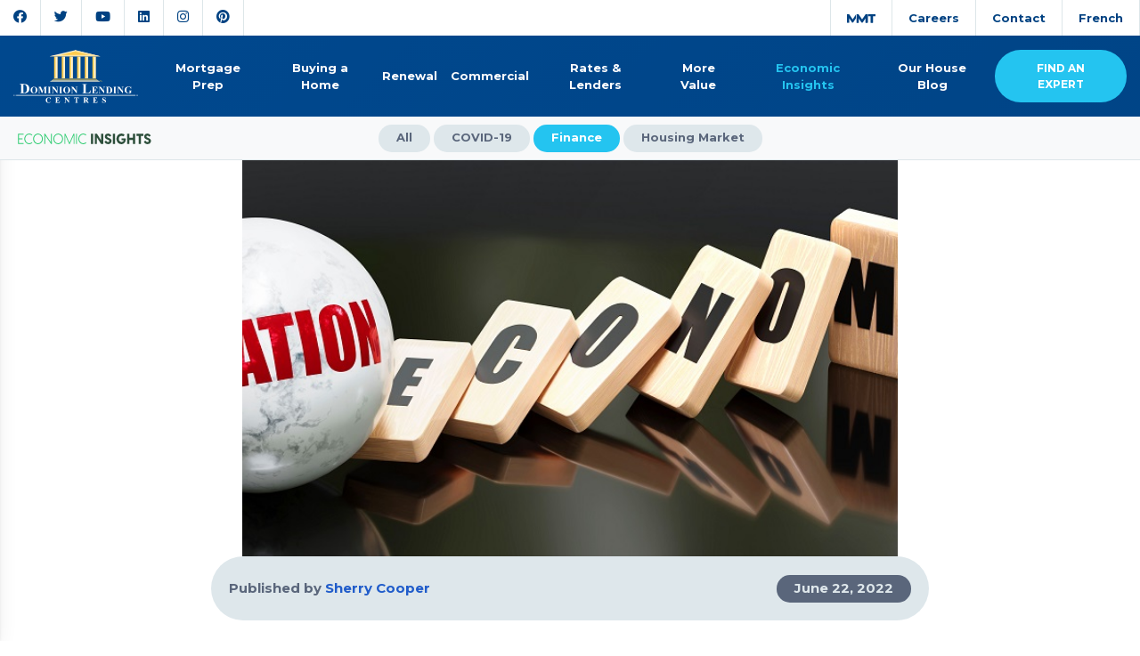

--- FILE ---
content_type: text/html; charset=UTF-8
request_url: https://dominionlending.ca/economic-insights/canadian-cpi-inflation-surged-to-7-7
body_size: 14047
content:
<!doctype html>
<html lang="en-US" class="w-100 h-100 no-js">
	<head>
		<meta charset="UTF-8">
		<title>Canadian CPI Inflation Surged to 7.7% - Dominion Lending Centres</title>


        <!-- FAVICONS ----------------------------------------------------->
		<link rel="apple-touch-icon" sizes="180x180" href="https://dominionlending.ca/wp-content/themes/dlc-national/favicon/apple-touch-icon.png">
		<link rel="icon" type="image/png" sizes="32x32" href="https://dominionlending.ca/wp-content/themes/dlc-national/favicon/favicon-32x32.png" sizes="32x32">
		<link rel="icon" type="image/png" sizes="16x16" href="https://dominionlending.ca/wp-content/themes/dlc-national/favicon/favicon-16x16.png" sizes="16x16">
		<link rel="manifest" href="https://dominionlending.ca/wp-content/themes/dlc-national/favicon/site.webmanifest">
		<link rel="mask-icon" href="https://dominionlending.ca/wp-content/themes/dlc-national/favicon/safari-pinned-tab.svg"  color="#004282">
		<meta name="msapplication-TileColor" content="#004282">
		<meta name="theme-color" content="#004282">
		<!----------------------------------------------------------------->


		<meta http-equiv="X-UA-Compatible" content="IE=edge,chrome=1">
    	<meta name="viewport" content="width=device-width, initial-scale=1, shrink-to-fit=no">
    	<meta name="google-site-verification" content="hHdMagavjJ-PoARJau0e123kxO8Kj3prLHxmQhes9hY" />


		<meta name='robots' content='index, follow, max-image-preview:large, max-snippet:-1, max-video-preview:-1' />
<link rel="alternate" hreflang="en" href="https://dominionlending.ca/economic-insights/canadian-cpi-inflation-surged-to-7-7" />
<link rel="alternate" hreflang="x-default" href="https://dominionlending.ca/economic-insights/canadian-cpi-inflation-surged-to-7-7" />

	<!-- This site is optimized with the Yoast SEO plugin v21.5 - https://yoast.com/wordpress/plugins/seo/ -->
	<link rel="canonical" href="https://dominionlending.ca/economic-insights/canadian-cpi-inflation-surged-to-7-7" />
	<meta property="og:locale" content="en_US" />
	<meta property="og:type" content="article" />
	<meta property="og:title" content="Canadian CPI Inflation Surged to 7.7% - Dominion Lending Centres" />
	<meta property="og:description" content="Canadian Inflation Surged to 7.7% In May Canada’s consumer price index increased 7.7% in May from a year earlier, up from 6.8% in April, the fastest inflation pace since January 1983. The release confirms that the Bank of Canada is staring down the most dangerous burst of Inflation since it started targeting the consumer price index in [&hellip;]" />
	<meta property="og:url" content="https://dominionlending.ca/economic-insights/canadian-cpi-inflation-surged-to-7-7" />
	<meta property="og:site_name" content="Dominion Lending Centres" />
	<meta property="article:publisher" content="https://www.facebook.com/DominionLendingCentresCanada" />
	<meta property="article:modified_time" content="2022-06-22T20:58:05+00:00" />
	<meta property="og:image" content="https://dominionlending.ca/wp-content/uploads/2022/06/AdobeStock_480504562-E3Nzp9.jpeg" />
	<meta property="og:image:width" content="1000" />
	<meta property="og:image:height" content="415" />
	<meta property="og:image:type" content="image/jpeg" />
	<meta name="twitter:card" content="summary_large_image" />
	<meta name="twitter:site" content="@DLCCanadaInc" />
	<meta name="twitter:label1" content="Est. reading time" />
	<meta name="twitter:data1" content="3 minutes" />
	<script type="application/ld+json" class="yoast-schema-graph">{"@context":"https://schema.org","@graph":[{"@type":"WebPage","@id":"https://dominionlending.ca/economic-insights/canadian-cpi-inflation-surged-to-7-7","url":"https://dominionlending.ca/economic-insights/canadian-cpi-inflation-surged-to-7-7","name":"Canadian CPI Inflation Surged to 7.7% - Dominion Lending Centres","isPartOf":{"@id":"https://dominionlending.ca/#website"},"primaryImageOfPage":{"@id":"https://dominionlending.ca/economic-insights/canadian-cpi-inflation-surged-to-7-7#primaryimage"},"image":{"@id":"https://dominionlending.ca/economic-insights/canadian-cpi-inflation-surged-to-7-7#primaryimage"},"thumbnailUrl":"https://dominionlending.ca/wp-content/uploads/2022/06/AdobeStock_480504562-E3Nzp9.jpeg","datePublished":"2022-06-22T13:39:02+00:00","dateModified":"2022-06-22T20:58:05+00:00","breadcrumb":{"@id":"https://dominionlending.ca/economic-insights/canadian-cpi-inflation-surged-to-7-7#breadcrumb"},"inLanguage":"en-US","potentialAction":[{"@type":"ReadAction","target":["https://dominionlending.ca/economic-insights/canadian-cpi-inflation-surged-to-7-7"]}]},{"@type":"ImageObject","inLanguage":"en-US","@id":"https://dominionlending.ca/economic-insights/canadian-cpi-inflation-surged-to-7-7#primaryimage","url":"https://dominionlending.ca/wp-content/uploads/2022/06/AdobeStock_480504562-E3Nzp9.jpeg","contentUrl":"https://dominionlending.ca/wp-content/uploads/2022/06/AdobeStock_480504562-E3Nzp9.jpeg","width":1000,"height":415},{"@type":"BreadcrumbList","@id":"https://dominionlending.ca/economic-insights/canadian-cpi-inflation-surged-to-7-7#breadcrumb","itemListElement":[{"@type":"ListItem","position":1,"name":"Economic Insights","item":"https://dominionlending.ca/economic-insights"},{"@type":"ListItem","position":2,"name":"Canadian CPI Inflation Surged to 7.7%"}]},{"@type":"WebSite","@id":"https://dominionlending.ca/#website","url":"https://dominionlending.ca/","name":"Dominion Lending Centres","description":"Canada&#039;s National Mortgage Company","publisher":{"@id":"https://dominionlending.ca/#organization"},"potentialAction":[{"@type":"SearchAction","target":{"@type":"EntryPoint","urlTemplate":"https://dominionlending.ca/?s={search_term_string}"},"query-input":"required name=search_term_string"}],"inLanguage":"en-US"},{"@type":"Organization","@id":"https://dominionlending.ca/#organization","name":"Dominion Lending Centres","url":"https://dominionlending.ca/","logo":{"@type":"ImageObject","inLanguage":"en-US","@id":"https://dominionlending.ca/#/schema/logo/image/","url":"https://dominionlending.ca/wp-content/uploads/2020/10/dlc-logo.svg","contentUrl":"https://dominionlending.ca/wp-content/uploads/2020/10/dlc-logo.svg","width":"1024","height":"1024","caption":"Dominion Lending Centres"},"image":{"@id":"https://dominionlending.ca/#/schema/logo/image/"},"sameAs":["https://www.facebook.com/DominionLendingCentresCanada","https://twitter.com/DLCCanadaInc","https://www.instagram.com/dlccanada/","https://www.linkedin.com/company/dominion-lending-centres/","https://www.pinterest.ca/DLC_Canada/","https://www.youtube.com/user/DLCcanada"]}]}</script>
	<!-- / Yoast SEO plugin. -->


<link rel='dns-prefetch' href='//kit.fontawesome.com' />
<link rel='dns-prefetch' href='//static.addtoany.com' />
<link rel='dns-prefetch' href='//cdnjs.cloudflare.com' />
<script type="text/javascript">
window._wpemojiSettings = {"baseUrl":"https:\/\/s.w.org\/images\/core\/emoji\/14.0.0\/72x72\/","ext":".png","svgUrl":"https:\/\/s.w.org\/images\/core\/emoji\/14.0.0\/svg\/","svgExt":".svg","source":{"concatemoji":"https:\/\/dominionlending.ca\/wp-includes\/js\/wp-emoji-release.min.js?ver=6.3.1"}};
/*! This file is auto-generated */
!function(i,n){var o,s,e;function c(e){try{var t={supportTests:e,timestamp:(new Date).valueOf()};sessionStorage.setItem(o,JSON.stringify(t))}catch(e){}}function p(e,t,n){e.clearRect(0,0,e.canvas.width,e.canvas.height),e.fillText(t,0,0);var t=new Uint32Array(e.getImageData(0,0,e.canvas.width,e.canvas.height).data),r=(e.clearRect(0,0,e.canvas.width,e.canvas.height),e.fillText(n,0,0),new Uint32Array(e.getImageData(0,0,e.canvas.width,e.canvas.height).data));return t.every(function(e,t){return e===r[t]})}function u(e,t,n){switch(t){case"flag":return n(e,"\ud83c\udff3\ufe0f\u200d\u26a7\ufe0f","\ud83c\udff3\ufe0f\u200b\u26a7\ufe0f")?!1:!n(e,"\ud83c\uddfa\ud83c\uddf3","\ud83c\uddfa\u200b\ud83c\uddf3")&&!n(e,"\ud83c\udff4\udb40\udc67\udb40\udc62\udb40\udc65\udb40\udc6e\udb40\udc67\udb40\udc7f","\ud83c\udff4\u200b\udb40\udc67\u200b\udb40\udc62\u200b\udb40\udc65\u200b\udb40\udc6e\u200b\udb40\udc67\u200b\udb40\udc7f");case"emoji":return!n(e,"\ud83e\udef1\ud83c\udffb\u200d\ud83e\udef2\ud83c\udfff","\ud83e\udef1\ud83c\udffb\u200b\ud83e\udef2\ud83c\udfff")}return!1}function f(e,t,n){var r="undefined"!=typeof WorkerGlobalScope&&self instanceof WorkerGlobalScope?new OffscreenCanvas(300,150):i.createElement("canvas"),a=r.getContext("2d",{willReadFrequently:!0}),o=(a.textBaseline="top",a.font="600 32px Arial",{});return e.forEach(function(e){o[e]=t(a,e,n)}),o}function t(e){var t=i.createElement("script");t.src=e,t.defer=!0,i.head.appendChild(t)}"undefined"!=typeof Promise&&(o="wpEmojiSettingsSupports",s=["flag","emoji"],n.supports={everything:!0,everythingExceptFlag:!0},e=new Promise(function(e){i.addEventListener("DOMContentLoaded",e,{once:!0})}),new Promise(function(t){var n=function(){try{var e=JSON.parse(sessionStorage.getItem(o));if("object"==typeof e&&"number"==typeof e.timestamp&&(new Date).valueOf()<e.timestamp+604800&&"object"==typeof e.supportTests)return e.supportTests}catch(e){}return null}();if(!n){if("undefined"!=typeof Worker&&"undefined"!=typeof OffscreenCanvas&&"undefined"!=typeof URL&&URL.createObjectURL&&"undefined"!=typeof Blob)try{var e="postMessage("+f.toString()+"("+[JSON.stringify(s),u.toString(),p.toString()].join(",")+"));",r=new Blob([e],{type:"text/javascript"}),a=new Worker(URL.createObjectURL(r),{name:"wpTestEmojiSupports"});return void(a.onmessage=function(e){c(n=e.data),a.terminate(),t(n)})}catch(e){}c(n=f(s,u,p))}t(n)}).then(function(e){for(var t in e)n.supports[t]=e[t],n.supports.everything=n.supports.everything&&n.supports[t],"flag"!==t&&(n.supports.everythingExceptFlag=n.supports.everythingExceptFlag&&n.supports[t]);n.supports.everythingExceptFlag=n.supports.everythingExceptFlag&&!n.supports.flag,n.DOMReady=!1,n.readyCallback=function(){n.DOMReady=!0}}).then(function(){return e}).then(function(){var e;n.supports.everything||(n.readyCallback(),(e=n.source||{}).concatemoji?t(e.concatemoji):e.wpemoji&&e.twemoji&&(t(e.twemoji),t(e.wpemoji)))}))}((window,document),window._wpemojiSettings);
</script>
<style type="text/css">
img.wp-smiley,
img.emoji {
	display: inline !important;
	border: none !important;
	box-shadow: none !important;
	height: 1em !important;
	width: 1em !important;
	margin: 0 0.07em !important;
	vertical-align: -0.1em !important;
	background: none !important;
	padding: 0 !important;
}
</style>
	<link rel='stylesheet' id='wp-block-library-css' href='https://dominionlending.ca/wp-includes/css/dist/block-library/style.min.css?ver=6.3.1' media='all' />
<style id='classic-theme-styles-inline-css' type='text/css'>
/*! This file is auto-generated */
.wp-block-button__link{color:#fff;background-color:#32373c;border-radius:9999px;box-shadow:none;text-decoration:none;padding:calc(.667em + 2px) calc(1.333em + 2px);font-size:1.125em}.wp-block-file__button{background:#32373c;color:#fff;text-decoration:none}
</style>
<style id='global-styles-inline-css' type='text/css'>
body{--wp--preset--color--black: #000000;--wp--preset--color--cyan-bluish-gray: #abb8c3;--wp--preset--color--white: #ffffff;--wp--preset--color--pale-pink: #f78da7;--wp--preset--color--vivid-red: #cf2e2e;--wp--preset--color--luminous-vivid-orange: #ff6900;--wp--preset--color--luminous-vivid-amber: #fcb900;--wp--preset--color--light-green-cyan: #7bdcb5;--wp--preset--color--vivid-green-cyan: #00d084;--wp--preset--color--pale-cyan-blue: #8ed1fc;--wp--preset--color--vivid-cyan-blue: #0693e3;--wp--preset--color--vivid-purple: #9b51e0;--wp--preset--gradient--vivid-cyan-blue-to-vivid-purple: linear-gradient(135deg,rgba(6,147,227,1) 0%,rgb(155,81,224) 100%);--wp--preset--gradient--light-green-cyan-to-vivid-green-cyan: linear-gradient(135deg,rgb(122,220,180) 0%,rgb(0,208,130) 100%);--wp--preset--gradient--luminous-vivid-amber-to-luminous-vivid-orange: linear-gradient(135deg,rgba(252,185,0,1) 0%,rgba(255,105,0,1) 100%);--wp--preset--gradient--luminous-vivid-orange-to-vivid-red: linear-gradient(135deg,rgba(255,105,0,1) 0%,rgb(207,46,46) 100%);--wp--preset--gradient--very-light-gray-to-cyan-bluish-gray: linear-gradient(135deg,rgb(238,238,238) 0%,rgb(169,184,195) 100%);--wp--preset--gradient--cool-to-warm-spectrum: linear-gradient(135deg,rgb(74,234,220) 0%,rgb(151,120,209) 20%,rgb(207,42,186) 40%,rgb(238,44,130) 60%,rgb(251,105,98) 80%,rgb(254,248,76) 100%);--wp--preset--gradient--blush-light-purple: linear-gradient(135deg,rgb(255,206,236) 0%,rgb(152,150,240) 100%);--wp--preset--gradient--blush-bordeaux: linear-gradient(135deg,rgb(254,205,165) 0%,rgb(254,45,45) 50%,rgb(107,0,62) 100%);--wp--preset--gradient--luminous-dusk: linear-gradient(135deg,rgb(255,203,112) 0%,rgb(199,81,192) 50%,rgb(65,88,208) 100%);--wp--preset--gradient--pale-ocean: linear-gradient(135deg,rgb(255,245,203) 0%,rgb(182,227,212) 50%,rgb(51,167,181) 100%);--wp--preset--gradient--electric-grass: linear-gradient(135deg,rgb(202,248,128) 0%,rgb(113,206,126) 100%);--wp--preset--gradient--midnight: linear-gradient(135deg,rgb(2,3,129) 0%,rgb(40,116,252) 100%);--wp--preset--font-size--small: 13px;--wp--preset--font-size--medium: 20px;--wp--preset--font-size--large: 36px;--wp--preset--font-size--x-large: 42px;--wp--preset--spacing--20: 0.44rem;--wp--preset--spacing--30: 0.67rem;--wp--preset--spacing--40: 1rem;--wp--preset--spacing--50: 1.5rem;--wp--preset--spacing--60: 2.25rem;--wp--preset--spacing--70: 3.38rem;--wp--preset--spacing--80: 5.06rem;--wp--preset--shadow--natural: 6px 6px 9px rgba(0, 0, 0, 0.2);--wp--preset--shadow--deep: 12px 12px 50px rgba(0, 0, 0, 0.4);--wp--preset--shadow--sharp: 6px 6px 0px rgba(0, 0, 0, 0.2);--wp--preset--shadow--outlined: 6px 6px 0px -3px rgba(255, 255, 255, 1), 6px 6px rgba(0, 0, 0, 1);--wp--preset--shadow--crisp: 6px 6px 0px rgba(0, 0, 0, 1);}:where(.is-layout-flex){gap: 0.5em;}:where(.is-layout-grid){gap: 0.5em;}body .is-layout-flow > .alignleft{float: left;margin-inline-start: 0;margin-inline-end: 2em;}body .is-layout-flow > .alignright{float: right;margin-inline-start: 2em;margin-inline-end: 0;}body .is-layout-flow > .aligncenter{margin-left: auto !important;margin-right: auto !important;}body .is-layout-constrained > .alignleft{float: left;margin-inline-start: 0;margin-inline-end: 2em;}body .is-layout-constrained > .alignright{float: right;margin-inline-start: 2em;margin-inline-end: 0;}body .is-layout-constrained > .aligncenter{margin-left: auto !important;margin-right: auto !important;}body .is-layout-constrained > :where(:not(.alignleft):not(.alignright):not(.alignfull)){max-width: var(--wp--style--global--content-size);margin-left: auto !important;margin-right: auto !important;}body .is-layout-constrained > .alignwide{max-width: var(--wp--style--global--wide-size);}body .is-layout-flex{display: flex;}body .is-layout-flex{flex-wrap: wrap;align-items: center;}body .is-layout-flex > *{margin: 0;}body .is-layout-grid{display: grid;}body .is-layout-grid > *{margin: 0;}:where(.wp-block-columns.is-layout-flex){gap: 2em;}:where(.wp-block-columns.is-layout-grid){gap: 2em;}:where(.wp-block-post-template.is-layout-flex){gap: 1.25em;}:where(.wp-block-post-template.is-layout-grid){gap: 1.25em;}.has-black-color{color: var(--wp--preset--color--black) !important;}.has-cyan-bluish-gray-color{color: var(--wp--preset--color--cyan-bluish-gray) !important;}.has-white-color{color: var(--wp--preset--color--white) !important;}.has-pale-pink-color{color: var(--wp--preset--color--pale-pink) !important;}.has-vivid-red-color{color: var(--wp--preset--color--vivid-red) !important;}.has-luminous-vivid-orange-color{color: var(--wp--preset--color--luminous-vivid-orange) !important;}.has-luminous-vivid-amber-color{color: var(--wp--preset--color--luminous-vivid-amber) !important;}.has-light-green-cyan-color{color: var(--wp--preset--color--light-green-cyan) !important;}.has-vivid-green-cyan-color{color: var(--wp--preset--color--vivid-green-cyan) !important;}.has-pale-cyan-blue-color{color: var(--wp--preset--color--pale-cyan-blue) !important;}.has-vivid-cyan-blue-color{color: var(--wp--preset--color--vivid-cyan-blue) !important;}.has-vivid-purple-color{color: var(--wp--preset--color--vivid-purple) !important;}.has-black-background-color{background-color: var(--wp--preset--color--black) !important;}.has-cyan-bluish-gray-background-color{background-color: var(--wp--preset--color--cyan-bluish-gray) !important;}.has-white-background-color{background-color: var(--wp--preset--color--white) !important;}.has-pale-pink-background-color{background-color: var(--wp--preset--color--pale-pink) !important;}.has-vivid-red-background-color{background-color: var(--wp--preset--color--vivid-red) !important;}.has-luminous-vivid-orange-background-color{background-color: var(--wp--preset--color--luminous-vivid-orange) !important;}.has-luminous-vivid-amber-background-color{background-color: var(--wp--preset--color--luminous-vivid-amber) !important;}.has-light-green-cyan-background-color{background-color: var(--wp--preset--color--light-green-cyan) !important;}.has-vivid-green-cyan-background-color{background-color: var(--wp--preset--color--vivid-green-cyan) !important;}.has-pale-cyan-blue-background-color{background-color: var(--wp--preset--color--pale-cyan-blue) !important;}.has-vivid-cyan-blue-background-color{background-color: var(--wp--preset--color--vivid-cyan-blue) !important;}.has-vivid-purple-background-color{background-color: var(--wp--preset--color--vivid-purple) !important;}.has-black-border-color{border-color: var(--wp--preset--color--black) !important;}.has-cyan-bluish-gray-border-color{border-color: var(--wp--preset--color--cyan-bluish-gray) !important;}.has-white-border-color{border-color: var(--wp--preset--color--white) !important;}.has-pale-pink-border-color{border-color: var(--wp--preset--color--pale-pink) !important;}.has-vivid-red-border-color{border-color: var(--wp--preset--color--vivid-red) !important;}.has-luminous-vivid-orange-border-color{border-color: var(--wp--preset--color--luminous-vivid-orange) !important;}.has-luminous-vivid-amber-border-color{border-color: var(--wp--preset--color--luminous-vivid-amber) !important;}.has-light-green-cyan-border-color{border-color: var(--wp--preset--color--light-green-cyan) !important;}.has-vivid-green-cyan-border-color{border-color: var(--wp--preset--color--vivid-green-cyan) !important;}.has-pale-cyan-blue-border-color{border-color: var(--wp--preset--color--pale-cyan-blue) !important;}.has-vivid-cyan-blue-border-color{border-color: var(--wp--preset--color--vivid-cyan-blue) !important;}.has-vivid-purple-border-color{border-color: var(--wp--preset--color--vivid-purple) !important;}.has-vivid-cyan-blue-to-vivid-purple-gradient-background{background: var(--wp--preset--gradient--vivid-cyan-blue-to-vivid-purple) !important;}.has-light-green-cyan-to-vivid-green-cyan-gradient-background{background: var(--wp--preset--gradient--light-green-cyan-to-vivid-green-cyan) !important;}.has-luminous-vivid-amber-to-luminous-vivid-orange-gradient-background{background: var(--wp--preset--gradient--luminous-vivid-amber-to-luminous-vivid-orange) !important;}.has-luminous-vivid-orange-to-vivid-red-gradient-background{background: var(--wp--preset--gradient--luminous-vivid-orange-to-vivid-red) !important;}.has-very-light-gray-to-cyan-bluish-gray-gradient-background{background: var(--wp--preset--gradient--very-light-gray-to-cyan-bluish-gray) !important;}.has-cool-to-warm-spectrum-gradient-background{background: var(--wp--preset--gradient--cool-to-warm-spectrum) !important;}.has-blush-light-purple-gradient-background{background: var(--wp--preset--gradient--blush-light-purple) !important;}.has-blush-bordeaux-gradient-background{background: var(--wp--preset--gradient--blush-bordeaux) !important;}.has-luminous-dusk-gradient-background{background: var(--wp--preset--gradient--luminous-dusk) !important;}.has-pale-ocean-gradient-background{background: var(--wp--preset--gradient--pale-ocean) !important;}.has-electric-grass-gradient-background{background: var(--wp--preset--gradient--electric-grass) !important;}.has-midnight-gradient-background{background: var(--wp--preset--gradient--midnight) !important;}.has-small-font-size{font-size: var(--wp--preset--font-size--small) !important;}.has-medium-font-size{font-size: var(--wp--preset--font-size--medium) !important;}.has-large-font-size{font-size: var(--wp--preset--font-size--large) !important;}.has-x-large-font-size{font-size: var(--wp--preset--font-size--x-large) !important;}
.wp-block-navigation a:where(:not(.wp-element-button)){color: inherit;}
:where(.wp-block-post-template.is-layout-flex){gap: 1.25em;}:where(.wp-block-post-template.is-layout-grid){gap: 1.25em;}
:where(.wp-block-columns.is-layout-flex){gap: 2em;}:where(.wp-block-columns.is-layout-grid){gap: 2em;}
.wp-block-pullquote{font-size: 1.5em;line-height: 1.6;}
</style>
<link rel='stylesheet' id='wpml-blocks-css' href='https://dominionlending.ca/wp-content/plugins/sitepress-multilingual-cms/dist/css/blocks/styles.css?ver=4.6.6' media='all' />
<link rel='stylesheet' id='bootstrap-css-css' href='https://cdnjs.cloudflare.com/ajax/libs/twitter-bootstrap/4.5.2/css/bootstrap.min.css?ver=1.0' media='all' integrity="sha512-MoRNloxbStBcD8z3M/2BmnT+rg4IsMxPkXaGh2zD6LGNNFE80W3onsAhRcMAMrSoyWL9xD7Ert0men7vR8LUZg==" crossorigin="anonymous" />
<link rel='stylesheet' id='owl-css-css' href='https://cdnjs.cloudflare.com/ajax/libs/OwlCarousel2/2.3.4/assets/owl.carousel.min.css?ver=1.0' media='all' integrity="sha512-tS3S5qG0BlhnQROyJXvNjeEM4UpMXHrQfTGmbQ1gKmelCxlSEBUaxhRBj/EFTzpbP4RVSrpEikbmdJobCvhE3g==" crossorigin="anonymous" />
<link rel='stylesheet' id='main-css' href='https://dominionlending.ca/wp-content/themes/dlc-national/css/style.css?ver=2.4.17' media='all' />
<link rel='stylesheet' id='addtoany-css' href='https://dominionlending.ca/wp-content/plugins/add-to-any/addtoany.min.css?ver=1.16' media='all' />
<script type='text/javascript' src='https://dominionlending.ca/wp-content/themes/dlc-national/js/lib/conditionizr-4.3.0.min.js?ver=4.3.0' id='conditionizr-js'></script>
<script type='text/javascript' src='https://dominionlending.ca/wp-content/themes/dlc-national/js/lib/modernizr-2.7.1.min.js?ver=2.7.1' id='modernizr-js'></script>
<script type='text/javascript' src='https://kit.fontawesome.com/926a46be33.js?ver=1' id='fontawesome-js'></script>
<script type='text/javascript' id='wpml-cookie-js-extra'>
/* <![CDATA[ */
var wpml_cookies = {"wp-wpml_current_language":{"value":"en","expires":1,"path":"\/"}};
var wpml_cookies = {"wp-wpml_current_language":{"value":"en","expires":1,"path":"\/"}};
/* ]]> */
</script>
<script type='text/javascript' src='https://dominionlending.ca/wp-content/plugins/sitepress-multilingual-cms/res/js/cookies/language-cookie.js?ver=4.6.6' id='wpml-cookie-js'></script>
<script id="addtoany-core-js-before" type="text/javascript">
window.a2a_config=window.a2a_config||{};a2a_config.callbacks=[];a2a_config.overlays=[];a2a_config.templates={};
a2a_config.icon_color="transparent,#004282";
</script>
<script type='text/javascript' defer src='https://static.addtoany.com/menu/page.js' id='addtoany-core-js'></script>
<script type='text/javascript' src='https://dominionlending.ca/wp-includes/js/jquery/jquery.min.js?ver=3.7.0' id='jquery-core-js'></script>
<script type='text/javascript' src='https://dominionlending.ca/wp-includes/js/jquery/jquery-migrate.min.js?ver=3.4.1' id='jquery-migrate-js'></script>
<script type='text/javascript' defer src='https://dominionlending.ca/wp-content/plugins/add-to-any/addtoany.min.js?ver=1.1' id='addtoany-jquery-js'></script>
<script type='text/javascript' id='wpml-xdomain-data-js-extra'>
/* <![CDATA[ */
var wpml_xdomain_data = {"css_selector":"wpml-ls-item","ajax_url":"https:\/\/dominionlending.ca\/wp-admin\/admin-ajax.php","current_lang":"en","_nonce":"972ed504f7"};
/* ]]> */
</script>
<script type='text/javascript' src='https://dominionlending.ca/wp-content/plugins/sitepress-multilingual-cms/res/js/xdomain-data.js?ver=4.6.6' id='wpml-xdomain-data-js'></script>
<link rel="https://api.w.org/" href="https://dominionlending.ca/wp-json/" /><link rel="alternate" type="application/json+oembed" href="https://dominionlending.ca/wp-json/oembed/1.0/embed?url=https%3A%2F%2Fdominionlending.ca%2Feconomic-insights%2Fcanadian-cpi-inflation-surged-to-7-7" />
<link rel="alternate" type="text/xml+oembed" href="https://dominionlending.ca/wp-json/oembed/1.0/embed?url=https%3A%2F%2Fdominionlending.ca%2Feconomic-insights%2Fcanadian-cpi-inflation-surged-to-7-7&#038;format=xml" />
<meta name="generator" content="WPML ver:4.6.6 stt:1,4;" />
<style>
	body.renewing-your-mortgage #mortgage-app-btn,
	body.renouveler-votre-hypotheque #mortgage-app-btn {
		display: none !important;
	}
	
	body.renewing-your-mortgage #interior h1,
	body.renouveler-votre-hypotheque #interior h1 {
		text-align: center !important;
	}
	
	body.renewing-your-mortgage .wp-block-group.has-background,
	body.renouveler-votre-hypotheque .wp-block-group.has-background {
		border-radius: 10px;
    	padding: 30px;
	}
	
	body.renouveler-votre-hypotheque .wp-block-media-text.has-media-on-the-right,
	body.renewing-your-mortgage .wp-block-media-text.has-media-on-the-right,
	.wp-image-16027,
	.wp-image-16120,
	.wp-block-video video {
		border-radius: 10px;
		overflow: hidden;
	}
	
	body.renouveler-votre-hypotheque .wp-block-media-text .wp-block-media-text__content,
	body.renewing-your-mortgage .wp-block-media-text .wp-block-media-text__content {
		padding: 30px !important;	
	}
	
	
</style>
		

		<!-- Google Tag Manager -->
		<script>(function(w,d,s,l,i){w[l]=w[l]||[];w[l].push({'gtm.start':
		new Date().getTime(),event:'gtm.js'});var f=d.getElementsByTagName(s)[0],
		j=d.createElement(s),dl=l!='dataLayer'?'&l='+l:'';j.async=true;j.src=
		'https://www.googletagmanager.com/gtm.js?id='+i+dl;f.parentNode.insertBefore(j,f);
		})(window,document,'script','dataLayer','GTM-M4CQFK3');</script>
		<!-- End Google Tag Manager -->


		<!-- Hotjar Tracking Code for dominionlending.ca -->
		<script>
		    (function(h,o,t,j,a,r){
		        h.hj=h.hj||function(){(h.hj.q=h.hj.q||[]).push(arguments)};
		        h._hjSettings={hjid:1618564,hjsv:6};
		        a=o.getElementsByTagName('head')[0];
		        r=o.createElement('script');r.async=1;
		        r.src=t+h._hjSettings.hjid+j+h._hjSettings.hjsv;
		        a.appendChild(r);
		    })(window,document,'https://static.hotjar.com/c/hotjar-','.js?sv=');
		</script>
	</head>

	<body class="economic-insights-template-default single single-economic-insights postid-9997 w-100 h-100 canadian-cpi-inflation-surged-to-7-7">
		<!-- Google Tag Manager (noscript) -->
		<noscript><iframe src="https://www.googletagmanager.com/ns.html?id=GTM-M4CQFK3"
		height="0" width="0" style="display:none;visibility:hidden" sandbox="allow-scripts"></iframe></noscript>
		<!-- End Google Tag Manager (noscript) -->

		<div class="container-fluid  ">

						<header class="fixed-top" role="banner">
				<div id="topbar" class="d-lg-block d-md-none d-sm-none d-none">
					   
		<div class="social-media">
		

						<a href="https://www.facebook.com/DominionLendingCentresCanada" target="_blank" rel="noopener noreferrer" data-toggle="tooltip" data-placement="bottom" title="Facebook">
				<i class="fab fa-facebook"></i>
			</a>
			

		

						<a href="https://twitter.com/DLCCanadaInc" target="_blank" rel="noopener noreferrer" data-toggle="tooltip" data-placement="bottom" title="Twitter">
				<i class="fab fa-twitter"></i>
			</a>
			

		

						<a href="https://www.youtube.com/user/DLCcanada" target="_blank" rel="noopener noreferrer" data-toggle="tooltip" data-placement="bottom" title="YouTube">
				<i class="fab fa-youtube"></i>
			</a>
			

		

						<a href="https://www.linkedin.com/company/dominion-lending-centres/" target="_blank" rel="noopener noreferrer" data-toggle="tooltip" data-placement="bottom" title="LinkedIn">
				<i class="fab fa-linkedin"></i>
			</a>
			

		

						<a href="https://www.instagram.com/dlccanada/" target="_blank" rel="noopener noreferrer" data-toggle="tooltip" data-placement="bottom" title="Instagram">
				<i class="fab fa-instagram"></i>
			</a>
			

		

						<a href="https://www.pinterest.ca/DLC_Canada/" target="_blank" rel="noopener noreferrer" data-toggle="tooltip" data-placement="bottom" title="Pinterest">
				<i class="fab fa-pinterest"></i>
			</a>
			

			</div>
						
					<nav id="topbar-nav" class="navbar navbar-expand-lg float-right">
	<ul class="navbar-nav ml-auto" itemscope itemtype="http://www.schema.org/SiteNavigationElement"><li  id="menu-item-206" class="menu-item menu-item-type-custom menu-item-object-custom menu-item-206 nav-item"><a target="_blank" rel="noopener noreferrer" itemprop="url" href="https://www.dlcapp.ca/?lang=en" class="nav-link animsition-link"><span itemprop="name"><img src="/wp-content/uploads/2020/08/mmt_logo.svg" alt="MMT App" width="32" /></span></a></li>
<li  id="menu-item-207" class="d-lg-block d-md-none d-sm-none d-none menu-item menu-item-type-custom menu-item-object-custom menu-item-207 nav-item"><a target="_blank" rel="noopener noreferrer" itemprop="url" href="https://joinusnow.ca/" class="nav-link animsition-link"><span itemprop="name">Careers</span></a></li>
<li  id="menu-item-208" class="d-lg-block d-md-none d-sm-none d-none menu-item menu-item-type-post_type menu-item-object-page menu-item-208 nav-item"><a itemprop="url" href="https://dominionlending.ca/contact" class="nav-link animsition-link"><span itemprop="name">Contact</span></a></li>
<li  id="menu-item-209" class="d-lg-block d-md-none d-sm-none d-none menu-item menu-item-type-custom menu-item-object-custom menu-item-209 nav-item"><a itemprop="url" href="https://hypothecairesdominion.ca/" class="nav-link animsition-link"><span itemprop="name">French</span></a></li>
</ul></nav>				</div>

				<div id="head">
	<nav class="navbar navbar-expand-lg " role="navigation">
		<button id="mobile-toggle" class="d-block d-sm-block d-md-block d-lg-none" type="button" data-toggle="collapse" data-target="#main-nav-mobile" aria-controls="main-nav" aria-expanded="false" aria-label="Toggle navigation">
            <span class="bar top"></span>
            <span class="bar middle"></span>
            <span class="bar bottom"></span>
        </button>

        <a class="navbar-brand h-100 animsition-link" href="https://dominionlending.ca">
			<div id="company-logo" ></div>
		</a>

        <div id="main-nav" class="collapse navbar-collapse">
			<ul id="menu-global-navigation" class="navbar-nav ml-auto" itemscope itemtype="http://www.schema.org/SiteNavigationElement"><li  id="menu-item-902" class="btn btn-default mb-2 d-lg-none d-md-block d-sm-block d-block menu-item menu-item-type-custom menu-item-object-custom menu-item-902 nav-item"><a itemprop="url" href="/mortgage-brokers" class="nav-link animsition-link"><span itemprop="name">Find an Expert</span></a></li>
<li  id="menu-item-903" class="d-lg-none d-md-block d-sm-block d-block menu-item menu-item-type-post_type menu-item-object-page menu-item-home menu-item-903 nav-item"><a itemprop="url" href="https://dominionlending.ca/" class="nav-link animsition-link"><span itemprop="name">Home</span></a></li>
<li  id="menu-item-191" class="menu-item menu-item-type-post_type menu-item-object-page menu-item-191 nav-item"><a itemprop="url" href="https://dominionlending.ca/mortgage-prep" class="nav-link animsition-link"><span itemprop="name">Mortgage Prep</span></a></li>
<li  id="menu-item-192" class="menu-item menu-item-type-post_type menu-item-object-page menu-item-192 nav-item"><a itemprop="url" href="https://dominionlending.ca/buying-a-home" class="nav-link animsition-link"><span itemprop="name">Buying a Home</span></a></li>
<li  id="menu-item-193" class="menu-item menu-item-type-post_type menu-item-object-page menu-item-193 nav-item"><a itemprop="url" href="https://dominionlending.ca/refinancing" class="nav-link animsition-link"><span itemprop="name">Renewal</span></a></li>
<li  id="menu-item-194" class="menu-item menu-item-type-post_type menu-item-object-page menu-item-194 nav-item"><a itemprop="url" href="https://dominionlending.ca/commercial" class="nav-link animsition-link"><span itemprop="name">Commercial</span></a></li>
<li  id="menu-item-195" class="menu-item menu-item-type-post_type menu-item-object-page menu-item-195 nav-item"><a itemprop="url" href="https://dominionlending.ca/rates-lenders" class="nav-link animsition-link"><span itemprop="name">Rates &#038; Lenders</span></a></li>
<li  id="menu-item-5962" class="menu-item menu-item-type-post_type menu-item-object-page menu-item-5962 nav-item"><a itemprop="url" href="https://dominionlending.ca/more-value" class="nav-link animsition-link"><span itemprop="name">More Value</span></a></li>
<li  id="menu-item-274" class="menu-item menu-item-type-post_type_archive menu-item-object-economic-insights menu-item-274 nav-item"><a itemprop="url" href="https://dominionlending.ca/economic-insights" class="nav-link animsition-link"><span itemprop="name">Economic Insights</span></a></li>
<li  id="menu-item-197" class="menu-item menu-item-type-post_type menu-item-object-page menu-item-197 nav-item"><a itemprop="url" href="https://dominionlending.ca/our-house" class="nav-link animsition-link"><span itemprop="name">Our House Blog</span></a></li>
<li  id="menu-item-199" class="d-block d-sm-block d-md-block d-lg-none menu-item menu-item-type-custom menu-item-object-custom menu-item-199 nav-item"><a target="_blank" rel="noopener noreferrer" itemprop="url" href="https://www.dlcapp.ca/?lang=en" class="nav-link animsition-link"><span itemprop="name"><img src="/wp-content/uploads/2020/08/mmt_logo.svg" alt="MMT App" width="32" /></span></a></li>
<li  id="menu-item-200" class="d-block d-sm-block d-md-block d-lg-none menu-item menu-item-type-custom menu-item-object-custom menu-item-200 nav-item"><a target="_blank" rel="noopener noreferrer" itemprop="url" href="https://joinusnow.ca" class="nav-link animsition-link"><span itemprop="name">Careers</span></a></li>
<li  id="menu-item-201" class="d-block d-sm-block d-md-block d-lg-none menu-item menu-item-type-post_type menu-item-object-page menu-item-201 nav-item"><a itemprop="url" href="https://dominionlending.ca/contact" class="nav-link animsition-link"><span itemprop="name">Contact</span></a></li>
<li  id="menu-item-202" class="d-block d-sm-block d-md-block d-lg-none menu-item menu-item-type-custom menu-item-object-custom menu-item-202 nav-item"><a itemprop="url" href="https://hypothecairesdominion.ca/" class="nav-link animsition-link"><span itemprop="name">French</span></a></li>
<li  id="menu-item-203" class="btn btn-default d-lg-block d-md-none d-sm-none d-none menu-item menu-item-type-custom menu-item-object-custom menu-item-203 nav-item"><a itemprop="url" href="/mortgage-brokers" class="nav-link animsition-link"><span itemprop="name">Find an Expert</span></a></li>
</ul>		</div>
	</nav>
</div>
				
															<nav class="sub-menu-nav navbar navbar-expand-lg bg-light justify-content-center">
	<a id="economic-insights-logo" class="animsition-link " href="https://dominionlending.ca/economic-insights"></a>

	<button class="navbar-toggler" type="button" data-toggle="collapse" data-target="#economic-insights-nav" aria-controls="economic-insights-nav" aria-expanded="false" aria-label="Toggle navigation">
		<span class="bar top"></span>
		<span class="bar middle"></span>
		<span class="bar bottom"></span>
	</button>

		<div class="collapse navbar-collapse" id="economic-insights-nav">
  		<ul class="nav justify-content-center" itemscope itemtype="http://www.schema.org/SiteNavigationElement"><li  id="menu-item-243" class="menu-item menu-item-type-post_type_archive menu-item-object-economic-insights menu-item-243 nav-item"><a itemprop="url" href="https://dominionlending.ca/economic-insights" class="nav-link animsition-link"><span itemprop="name">All</span></a></li>
<li  id="menu-item-217" class="menu-item menu-item-type-taxonomy menu-item-object-category menu-item-217 nav-item"><a itemprop="url" href="https://dominionlending.ca/category/economic-insights/covid-19" class="nav-link animsition-link"><span itemprop="name">COVID-19</span></a></li>
<li  id="menu-item-216" class="menu-item menu-item-type-taxonomy menu-item-object-category current-menu-item active menu-item-216 nav-item"><a itemprop="url" href="https://dominionlending.ca/category/economic-insights/finance" class="nav-link animsition-link" aria-current="page"><span itemprop="name">Finance</span></a></li>
<li  id="menu-item-218" class="menu-item menu-item-type-taxonomy menu-item-object-category menu-item-218 nav-item"><a itemprop="url" href="https://dominionlending.ca/category/economic-insights/housing-market" class="nav-link animsition-link"><span itemprop="name">Housing Market</span></a></li>
</ul>	</div>
	
	<!--<form class="form-inline my-2 my-lg-0 justify-content-end">
          </form>-->
</nav>												</header>
			
<main id="single" class="" role="main">
	<section id="single-banner" class="banner-container">
		<div class="row">
						<article id="post-9997" class="offset-lg-2 col-lg-8 post-9997 economic-insights type-economic-insights status-publish has-post-thumbnail hentry category-economic-insights category-finance">
				<div class="banner" >
					<div class="image" style="background: url(https://dominionlending.ca/wp-content/uploads/2022/06/AdobeStock_480504562-E3Nzp9.jpeg);"></div>
				</div>
				
				<div id="article-data" class="row">
					<div class="col-md-6 vertical-center">
													<p>Published by <a href="https://sherrycooper.com/biography/" target="_blank" rel="noopener noreferrer">Sherry Cooper</a></p>
											</div>

					<div class="col-md-6">
												<span class="date">June 22, 2022</span>
											</div>
				</div>

				<h1>Canadian CPI Inflation Surged to 7.7%<span class="dot">.</span></h1>
				<div></div>
<h1><span><strong>Canadian Inflation Surged to 7.7% In May</strong></span></h1>
<p>Canada’s consumer price index <a href="https://www150.statcan.gc.ca/n1/daily-quotidien/220622/dq220622a-eng.htm?HPA=1">increased 7.7% in May from a year earlier</a>, up from 6.8% in April, the fastest inflation pace since January 1983. The release confirms that the Bank of Canada is staring down the most dangerous burst of Inflation since it started targeting the consumer price index in the early 1990s.</p>
<p>Excluding gasoline, the <a>CPI</a> rose 6.3% year over year in May, after a 5.8% increase in April. Price pressures continued to be broad-based, pinching the pocketbooks of Canadians and, in some cases <a href="https://www150.statcan.gc.ca/n1/daily-quotidien/220609/dq220609a-eng.htm">affecting their ability to meet day-to-day expenses</a>.</p>
<p>The acceleration in May was mainly due to higher gasoline prices, which rose 12.0% compared with April 2022 (-0.7%). Higher service prices, such as hotels and restaurants, also contributed to the increase. Food prices and shelter costs remained elevated in May as price growth was unchanged year-over-year.</p>
<p>Monthly, the <a>CPI</a> rose 1.4% in May, following a 0.6% increase in April. On a seasonally adjusted monthly basis, the <a>CPI</a> was up 1.1%, the fastest pace since the introduction of the series in 1992.</p>
<p>Wage data from the Labour Force Survey found that <a href="https://www150.statcan.gc.ca/n1/daily-quotidien/220610/dq220610a-eng.htm">average hourly wages rose 3.9% year over year in May</a>, meaning that, on average, prices rose faster than wages in the previous 12 months.</p>
<p>Energy prices rose 34.8% on a year-over-year basis in May, driven primarily by the most significant one-month price increase since January 2003. Compared with May 2021, consumers paid 48.0% more for gasoline in May, stemming from high crude oil prices, which also resulted in higher fuel prices (+95.1%).</p>
<p>Crude oil prices rose in May due to supply uncertainty amid Russia’s invasion of Ukraine, as well as higher demand as <a href="https://www150.statcan.gc.ca/n1/daily-quotidien/220613/dq220613c-eng.htm">travel continued to grow</a> in response to eased COVID-19 restrictions.</p>
<p>Grocery prices remained elevated in May as prices for food purchased from stores rose 9.7%, matching the gain in April. With price increases across nearly all food products, <a href="https://www150.statcan.gc.ca/n1/daily-quotidien/220609/dq220609a-eng.htm">Canadians reported food as the area in which they were most affected by rising prices</a>. Supply chain disruptions and higher transportation and input costs continued to put upward pressure on prices.</p>
<p>In May, shelter costs rose 7.4% year over year, matching the increase in April. Year over year, homeowners’ replacement costs rose to a lesser extent in May (+11.1%) compared with April (+13.0%), as <a href="https://www150.statcan.gc.ca/n1/daily-quotidien/220519/dq220519c-eng.htm">prices for new homes showed signs of cooling</a>.</p>
<p>Although prices for mortgage interest costs continued to decrease on a year-over-year basis, prices fell less in May (-2.7%) compared with April (-4.4%), putting upward pressure on the headline <a>CPI</a>.</p>
</p>
<p><strong>Bottom Line</strong></p>
<p>All central banks worldwide (except Japan) face much more than expected inflation. Today’s 7.7% inflation report for May increases the urgency for the Bank of Canada to quickly withdraw stimulus from an overheating economy for fear of price pressures becoming entrenched in inflation expectations and the economy. Tapping on the brakes isn’t good enough. The Bank must expedite the return to a neutral level of interest rates, which likely means the top of the neutral range at 3% for the overnight rate. It currently stands at only 1.5%.</p>
<p>We expect a 75 basis point hike on July 13, bringing the policy rate up to 2.25%. Markets are currently predicting that rate to go to 3.5% by yearend. That might well be too high, but right now, the Bank needs to prove its inflation-fighting credibility, even if it drives the economy into recession. It will continue to slow the housing market, reversing some of the 50% increase in national home prices over the past three years.</p>
<p>According to Bloomberg News, Senior Deputy Governor Carolyn Rogers was asked today about the possibility of a ‘super-sized’ move. She said, “We’ve been clear all along the economy is in excess demand, inflation is too high, rates need to go up. We’ll get it there.” Suggesting the possibility of an even larger than 75 bp rate hike.</p>
<p>The 7.7% annual reading may not even represent the peak, given that gasoline prices have picked up further in June.</p>
<p>The full range of core inflation measures surged in May, suggesting that price pressures go well beyond food and energy. The chart above shows that the Bank of Canada has consistently underestimated inflation. So have other central banks. They are bringing out the big guns now, and the housing market will always take the biggest hit.</p>

								<div class="alert alert-info">
					<b>Please Note:</b> The source of this article is from <a href="https://sherrycooper.com/category/articles/" target="_blank" rel="noopener noreferrer">SherryCooper.com/category/articles/</a>
				</div>
				
				
				<hr>

				<div class="row">
					<div class="col-lg-6">
													<b class="float-left">Share this:</b> <div class="addtoany_shortcode"><div class="a2a_kit a2a_kit_size_22 addtoany_list" data-a2a-url="https://dominionlending.ca/economic-insights/canadian-cpi-inflation-surged-to-7-7" data-a2a-title="Canadian CPI Inflation Surged to 7.7%"><a class="a2a_button_facebook" href="https://www.addtoany.com/add_to/facebook?linkurl=https%3A%2F%2Fdominionlending.ca%2Feconomic-insights%2Fcanadian-cpi-inflation-surged-to-7-7&amp;linkname=Canadian%20CPI%20Inflation%20Surged%20to%207.7%25" title="Facebook" rel="nofollow noopener" target="_blank"></a><a class="a2a_button_facebook_messenger" href="https://www.addtoany.com/add_to/facebook_messenger?linkurl=https%3A%2F%2Fdominionlending.ca%2Feconomic-insights%2Fcanadian-cpi-inflation-surged-to-7-7&amp;linkname=Canadian%20CPI%20Inflation%20Surged%20to%207.7%25" title="Messenger" rel="nofollow noopener" target="_blank"></a><a class="a2a_button_linkedin" href="https://www.addtoany.com/add_to/linkedin?linkurl=https%3A%2F%2Fdominionlending.ca%2Feconomic-insights%2Fcanadian-cpi-inflation-surged-to-7-7&amp;linkname=Canadian%20CPI%20Inflation%20Surged%20to%207.7%25" title="LinkedIn" rel="nofollow noopener" target="_blank"></a><a class="a2a_button_twitter" href="https://www.addtoany.com/add_to/twitter?linkurl=https%3A%2F%2Fdominionlending.ca%2Feconomic-insights%2Fcanadian-cpi-inflation-surged-to-7-7&amp;linkname=Canadian%20CPI%20Inflation%20Surged%20to%207.7%25" title="Twitter" rel="nofollow noopener" target="_blank"></a><a class="a2a_button_email" href="https://www.addtoany.com/add_to/email?linkurl=https%3A%2F%2Fdominionlending.ca%2Feconomic-insights%2Fcanadian-cpi-inflation-surged-to-7-7&amp;linkname=Canadian%20CPI%20Inflation%20Surged%20to%207.7%25" title="Email" rel="nofollow noopener" target="_blank"></a></div></div>											</div>

					<div class="col-lg-6">
																											<b>Categories:</b> 
												<a href="https://dominionlending.ca/category/economic-insights/finance" rel="tag">Finance</a>					</div>
				</div>
			</article>
		</div>

		
		
	</section>


	<section id="suggested-blogs" class="blog-carousel">
		
<div class="row">
	<div class="col-12">
				<h2>Recommended articles<span class="dot">.</span></h2>
				
				<a id="view-more" class="animsition-link" href="https://dominionlending.ca/category/economic-insights">
						View More
					</a>
	</div>
</div>

<div class="row">
	<div id="suggested-blogs-carousel" class="owl-suggested-blogs owl-blog owl-carousel owl-theme col-12">
		
		
        <a href="https://dominionlending.ca/economic-insights/canadian-cpi-inflation-jumped-to-2-4-y-y-in-december" class="w-100 item animsition-link">
	    	<div class="row h-100">

	    		<div class="col-md-6">
					<div class="image owl-lazy" data-src="https://dominionlending.ca/wp-content/uploads/2026/01/sc-jan-19-1024x582-X3L6Pt.png" style="background: url('');"></div>
	    		</div>

	    		<div class="col-md-6">
	    			<div class="blog-content vertical-center h-100">
		    			<h2>Canadian CPI inflation Jumped to 2.4% y/y in December.</h2>

		    				                    <span class="date">January 19, 2026</span>
	                    						<p>CPI Inflation in Canada Rose to 2.4% in December The Consumer Price Index (CPI) rose 2.4% on a year-over-year basis in December, following a 2.2% increase in the prior two months. The [&hellip;]</p>
						<div class="w-100 btn btn-default">
														Read More
													</div>
					</div>
	    		</div>

	    	</div>
	    </a>
		
        <a href="https://dominionlending.ca/economic-insights/canadian-existing-home-sales-fell-again-in-december" class="w-100 item animsition-link">
	    	<div class="row h-100">

	    		<div class="col-md-6">
					<div class="image owl-lazy" data-src="https://dominionlending.ca/wp-content/uploads/2026/01/sc-jan-15-1-OheYjr.png" style="background: url('');"></div>
	    		</div>

	    		<div class="col-md-6">
	    			<div class="blog-content vertical-center h-100">
		    			<h2>Canadian Existing Home Sales Fell Again in December</h2>

		    				                    <span class="date">January 15, 2026</span>
	                    						<p>Housing Activity Fell in December, Rounding Out A Disappointing Year Today’s release of December housing data by the Canadian Real Estate Association (CREA) showed the market ended 2025 with declining sales [&hellip;]</p>
						<div class="w-100 btn btn-default">
														Read More
													</div>
					</div>
	    		</div>

	    	</div>
	    </a>
		
        <a href="https://dominionlending.ca/economic-insights/canadian-employment-rises-8200-as-the-jobless-rate-rises-to-6-8" class="w-100 item animsition-link">
	    	<div class="row h-100">

	    		<div class="col-md-6">
					<div class="image owl-lazy" data-src="https://dominionlending.ca/wp-content/uploads/2026/01/sc-jan-9-1024x574-oTgMld.png" style="background: url('');"></div>
	    		</div>

	    		<div class="col-md-6">
	    			<div class="blog-content vertical-center h-100">
		    			<h2>Canadian Employment Rises 8,200 as the Jobless Rate Rises to 6.8%.</h2>

		    				                    <span class="date">January 9, 2026</span>
	                    						<p>Canadian Job Growth Slows Markedly in December as the Unemployment Rate Rises to 6.8% Today’s Canadian Labour Force Survey for December was weaker than expected. Employment was little changed (+8200; [&hellip;]</p>
						<div class="w-100 btn btn-default">
														Read More
													</div>
					</div>
	    		</div>

	    	</div>
	    </a>
		
        <a href="https://dominionlending.ca/economic-insights/housing-beleaguered-in-regions-most-impacted-by-over-building-and-tariffs" class="w-100 item animsition-link">
	    	<div class="row h-100">

	    		<div class="col-md-6">
					<div class="image owl-lazy" data-src="https://dominionlending.ca/wp-content/uploads/2025/12/sc-dec-15-2-a-3OLiXJ.png" style="background: url('');"></div>
	    		</div>

	    		<div class="col-md-6">
	    			<div class="blog-content vertical-center h-100">
		    			<h2>Housing Beleaguered in Regions Most Impacted by over-building and tariffs.</h2>

		    				                    <span class="date">December 15, 2025</span>
	                    						<p>Canadian Housing Market in a Holding Pattern Today’s release of the November housing data by the Canadian Real Estate Association (CREA) showed that national home sales fell year over year, [&hellip;]</p>
						<div class="w-100 btn btn-default">
														Read More
													</div>
					</div>
	    		</div>

	    	</div>
	    </a>
		
        <a href="https://dominionlending.ca/economic-insights/the-consumer-price-index-cpi-rose-2-2-on-a-year-over-year-basis-in-november-matching-the-increase-in-october" class="w-100 item animsition-link">
	    	<div class="row h-100">

	    		<div class="col-md-6">
					<div class="image owl-lazy" data-src="https://dominionlending.ca/wp-content/uploads/2025/12/sc-dec-15-1-a-1024x576-XBv9YT.jpeg" style="background: url('');"></div>
	    		</div>

	    		<div class="col-md-6">
	    			<div class="blog-content vertical-center h-100">
		    			<h2>The Consumer Price Index (CPI) rose 2.2% on a year-over-year basis in November, matching the increase in October.</h2>

		    				                    <span class="date">December 15, 2025</span>
	                    						<p>Good News on the Inflation Front Will Keep the BoC on the Sidelines The Consumer Price Index (CPI) held steady at 2.2% year over year in November, as core inflation [&hellip;]</p>
						<div class="w-100 btn btn-default">
														Read More
													</div>
					</div>
	    		</div>

	    	</div>
	    </a>
			    

	</div>
</div>

	</section>

</main>

			<aside id="sidebar-mobile" class="w-100 h-100">
	<div id="main-nav-mobile"  class="h-100 collapse navbar-collapse">
		<ul id="menu-global-navigation-1" class="navbar-nav ml-auto" itemscope itemtype="http://www.schema.org/SiteNavigationElement"><li  class="btn btn-default mb-2 d-lg-none d-md-block d-sm-block d-block menu-item menu-item-type-custom menu-item-object-custom menu-item-902 nav-item"><a itemprop="url" href="/mortgage-brokers" class="nav-link animsition-link"><span itemprop="name">Find an Expert</span></a></li>
<li  class="d-lg-none d-md-block d-sm-block d-block menu-item menu-item-type-post_type menu-item-object-page menu-item-home menu-item-903 nav-item"><a itemprop="url" href="https://dominionlending.ca/" class="nav-link animsition-link"><span itemprop="name">Home</span></a></li>
<li  class="menu-item menu-item-type-post_type menu-item-object-page menu-item-191 nav-item"><a itemprop="url" href="https://dominionlending.ca/mortgage-prep" class="nav-link animsition-link"><span itemprop="name">Mortgage Prep</span></a></li>
<li  class="menu-item menu-item-type-post_type menu-item-object-page menu-item-192 nav-item"><a itemprop="url" href="https://dominionlending.ca/buying-a-home" class="nav-link animsition-link"><span itemprop="name">Buying a Home</span></a></li>
<li  class="menu-item menu-item-type-post_type menu-item-object-page menu-item-193 nav-item"><a itemprop="url" href="https://dominionlending.ca/refinancing" class="nav-link animsition-link"><span itemprop="name">Renewal</span></a></li>
<li  class="menu-item menu-item-type-post_type menu-item-object-page menu-item-194 nav-item"><a itemprop="url" href="https://dominionlending.ca/commercial" class="nav-link animsition-link"><span itemprop="name">Commercial</span></a></li>
<li  class="menu-item menu-item-type-post_type menu-item-object-page menu-item-195 nav-item"><a itemprop="url" href="https://dominionlending.ca/rates-lenders" class="nav-link animsition-link"><span itemprop="name">Rates &#038; Lenders</span></a></li>
<li  class="menu-item menu-item-type-post_type menu-item-object-page menu-item-5962 nav-item"><a itemprop="url" href="https://dominionlending.ca/more-value" class="nav-link animsition-link"><span itemprop="name">More Value</span></a></li>
<li  class="menu-item menu-item-type-post_type_archive menu-item-object-economic-insights menu-item-274 nav-item"><a itemprop="url" href="https://dominionlending.ca/economic-insights" class="nav-link animsition-link"><span itemprop="name">Economic Insights</span></a></li>
<li  class="menu-item menu-item-type-post_type menu-item-object-page menu-item-197 nav-item"><a itemprop="url" href="https://dominionlending.ca/our-house" class="nav-link animsition-link"><span itemprop="name">Our House Blog</span></a></li>
<li  class="d-block d-sm-block d-md-block d-lg-none menu-item menu-item-type-custom menu-item-object-custom menu-item-199 nav-item"><a target="_blank" rel="noopener noreferrer" itemprop="url" href="https://www.dlcapp.ca/?lang=en" class="nav-link animsition-link"><span itemprop="name"><img src="/wp-content/uploads/2020/08/mmt_logo.svg" alt="MMT App" width="32" /></span></a></li>
<li  class="d-block d-sm-block d-md-block d-lg-none menu-item menu-item-type-custom menu-item-object-custom menu-item-200 nav-item"><a target="_blank" rel="noopener noreferrer" itemprop="url" href="https://joinusnow.ca" class="nav-link animsition-link"><span itemprop="name">Careers</span></a></li>
<li  class="d-block d-sm-block d-md-block d-lg-none menu-item menu-item-type-post_type menu-item-object-page menu-item-201 nav-item"><a itemprop="url" href="https://dominionlending.ca/contact" class="nav-link animsition-link"><span itemprop="name">Contact</span></a></li>
<li  class="d-block d-sm-block d-md-block d-lg-none menu-item menu-item-type-custom menu-item-object-custom menu-item-202 nav-item"><a itemprop="url" href="https://hypothecairesdominion.ca/" class="nav-link animsition-link"><span itemprop="name">French</span></a></li>
<li  class="btn btn-default d-lg-block d-md-none d-sm-none d-none menu-item menu-item-type-custom menu-item-object-custom menu-item-203 nav-item"><a itemprop="url" href="/mortgage-brokers" class="nav-link animsition-link"><span itemprop="name">Find an Expert</span></a></li>
</ul>	</div>


	   
		<div class="social-media">
		

						<a href="https://www.facebook.com/DominionLendingCentresCanada" target="_blank" rel="noopener noreferrer" data-toggle="tooltip" data-placement="bottom" title="Facebook">
				<i class="fab fa-facebook"></i>
			</a>
			

		

						<a href="https://twitter.com/DLCCanadaInc" target="_blank" rel="noopener noreferrer" data-toggle="tooltip" data-placement="bottom" title="Twitter">
				<i class="fab fa-twitter"></i>
			</a>
			

		

						<a href="https://www.youtube.com/user/DLCcanada" target="_blank" rel="noopener noreferrer" data-toggle="tooltip" data-placement="bottom" title="YouTube">
				<i class="fab fa-youtube"></i>
			</a>
			

		

						<a href="https://www.linkedin.com/company/dominion-lending-centres/" target="_blank" rel="noopener noreferrer" data-toggle="tooltip" data-placement="bottom" title="LinkedIn">
				<i class="fab fa-linkedin"></i>
			</a>
			

		

						<a href="https://www.instagram.com/dlccanada/" target="_blank" rel="noopener noreferrer" data-toggle="tooltip" data-placement="bottom" title="Instagram">
				<i class="fab fa-instagram"></i>
			</a>
			

		

						<a href="https://www.pinterest.ca/DLC_Canada/" target="_blank" rel="noopener noreferrer" data-toggle="tooltip" data-placement="bottom" title="Pinterest">
				<i class="fab fa-pinterest"></i>
			</a>
			

			</div>
	</aside>		</div>

				<footer class="footer" role="contentinfo">

			<div class="row">
				<div class="col-lg-8 vertical-center">
					<p class="copyright">
						                        
						<span>&copy; 2026 Dominion Lending Centres Inc. All rights reserved.</span>
												<a href="https://dominionlending.ca/privacy-policy">Privacy Policy</a>
<a href="https://dominionlending.ca/terms-conditions">Terms &#038; Conditions</a>
					</p>
				</div>

				<div class="col-lg-4 d-lg-block d-md-none d-sm-none d-none">
					   
		<div class="social-media">
		

						<a href="https://www.facebook.com/DominionLendingCentresCanada" target="_blank" rel="noopener noreferrer" data-toggle="tooltip" data-placement="bottom" title="Facebook">
				<i class="fab fa-facebook"></i>
			</a>
			

		

						<a href="https://twitter.com/DLCCanadaInc" target="_blank" rel="noopener noreferrer" data-toggle="tooltip" data-placement="bottom" title="Twitter">
				<i class="fab fa-twitter"></i>
			</a>
			

		

						<a href="https://www.youtube.com/user/DLCcanada" target="_blank" rel="noopener noreferrer" data-toggle="tooltip" data-placement="bottom" title="YouTube">
				<i class="fab fa-youtube"></i>
			</a>
			

		

						<a href="https://www.linkedin.com/company/dominion-lending-centres/" target="_blank" rel="noopener noreferrer" data-toggle="tooltip" data-placement="bottom" title="LinkedIn">
				<i class="fab fa-linkedin"></i>
			</a>
			

		

						<a href="https://www.instagram.com/dlccanada/" target="_blank" rel="noopener noreferrer" data-toggle="tooltip" data-placement="bottom" title="Instagram">
				<i class="fab fa-instagram"></i>
			</a>
			

		

						<a href="https://www.pinterest.ca/DLC_Canada/" target="_blank" rel="noopener noreferrer" data-toggle="tooltip" data-placement="bottom" title="Pinterest">
				<i class="fab fa-pinterest"></i>
			</a>
			

			</div>
					</div>
			</div>

		</footer>
				
				<!-- Freesoul Deactivate Plugins has disabled 2 plugins on this page. -->
		<script src="https://cdnjs.cloudflare.com/ajax/libs/popper.js/1.12.9/umd/popper.min.js?ver=1" integrity="sha512-Ua/7Woz9L5O0cwB/aYexmgoaD7lw3dWe9FvXejVdgqu71gRog3oJgjSWQR55fwWx+WKuk8cl7UwA1RS6QCadFA==" crossorigin="anonymous"></script>
<script src="https://cdnjs.cloudflare.com/ajax/libs/twitter-bootstrap/4.5.2/js/bootstrap.min.js?ver=1" integrity="sha512-M5KW3ztuIICmVIhjSqXe01oV2bpe248gOxqmlcYrEzAvws7Pw3z6BK0iGbrwvdrUQUhi3eXgtxp5I8PDo9YfjQ==" crossorigin="anonymous"></script>
<script src="https://cdnjs.cloudflare.com/ajax/libs/OwlCarousel2/2.3.4/owl.carousel.min.js?ver=1" integrity="sha512-bPs7Ae6pVvhOSiIcyUClR7/q2OAsRiovw4vAkX+zJbw3ShAeeqezq50RIIcIURq7Oa20rW2n2q+fyXBNcU9lrw==" crossorigin="anonymous"></script>
<script src="https://cdnjs.cloudflare.com/ajax/libs/rellax/1.12.1/rellax.min.js?ver=1" integrity="sha512-f5HTYZYTDZelxS7LEQYv8ppMHTZ6JJWglzeQmr0CVTS70vJgaJiIO15ALqI7bhsracojbXkezUIL+35UXwwGrQ==" crossorigin="anonymous"></script>
<script type='text/javascript' src='https://dominionlending.ca/wp-content/themes/dlc-national/js/scripts.js?ver=2.4.17' id='html5blankscripts-js'></script>
<style>
        body div#ui-datepicker-div[style] {
            z-index: 99999 !important;
        }
    </style> 

		<!-- GOOGLE FONTS ------------------------------------------------->
		<script type="text/javascript">
			WebFontConfig = {
				google: { families: [ 'Montserrat:400,400i,600,600i,700,700i,800&display=swap' ] }
				};

				(function() {
					var wf = document.createElement('script');
					wf.src = 'https://ajax.googleapis.com/ajax/libs/webfont/1/webfont.js';
					wf.type = 'text/javascript';
					wf.async = 'true';
					var s = document.getElementsByTagName('script')[0];
					s.parentNode.insertBefore(wf, s);
				})(); 
		</script>
		<!----------------------------------------------------------------->


		<!-- Global site tag (gtag.js) - Google Analytics -->
        			<script async src="https://www.googletagmanager.com/gtag/js?id=UA-361832-6"></script>
			<script>
			  window.dataLayer = window.dataLayer || [];
			  function gtag(){dataLayer.push(arguments);}
			  gtag('js', new Date());

			  gtag('config', 'UA-361832-6');
			</script>
			</body>
</html>

<script>
	(function($) {
		$('.owl-suggested-blogs').owlCarousel({
		    loop:true,
		    margin:50,
		    nav:true,
		    lazyLoad: true,
		    navText : ["<i class='fas fa-angle-left'></i>","<i class='fas fa-angle-right'></i>"],
		    responsive:{
		        0:{
		            items:1
		        },
		        1300:{
		            items:2
		        }
		    }
		});
	})(jQuery);
</script>


--- FILE ---
content_type: text/css; charset=utf-8
request_url: https://dominionlending.ca/wp-content/themes/dlc-national/css/style.css?ver=2.4.17
body_size: 17212
content:
@charset "UTF-8";
/*
    -------------------------------------------
        ADMIN BAR - BASE
    -------------------------------------------
*/
body.admin-bar header {
  top: 32px;
}
/**********************************************************************************************************************************************************************************************/
/*
    -------------------------------------------
        TRANSITION - BASE
    -------------------------------------------
*/
@keyframes fade-in {
  0% {
    opacity: 0;
  }
  100% {
    opacity: 1;
  }
}
.fade-in {
  animation-name: fade-in;
}
@keyframes fade-out {
  0% {
    opacity: 1;
  }
  100% {
    opacity: 0;
  }
}
.fade-out {
  animation-name: fade-out;
}
/**********************************************************************************************************************************************************************************************/
/*
  -------------------------------------------
    MAIN
  -------------------------------------------
*/
*, *:after, *:before {
  box-sizing: border-box;
  text-rendering: optimizeLegibility;
}
html, body {
  margin: 0;
  padding: 0;
  font-family: "Montserrat", sans-serif;
  font-size: 15px;
  line-height: 1.5;
  color: #1f1f1f;
}
body {
  text-align: left;
  background-color: #fff;
}
/*
    -------------------------------------------
        STRUCTURE
    -------------------------------------------
*/
main {
  min-height: 100vh;
  margin: 130px -15px 0;
  padding: 0 15px;
  transition: transform 0.5s ease-in-out;
}
section {
  margin: 0 -15px;
  padding: 0 50px 0;
  position: relative;
}
/** RESPONSIVE ******************************/
@media only screen and (min-width: 2000px) {
  main {
    margin: 145px -15px 0;
  }
}
@media (min-width: 1900px) {
  section {
    padding: 0 15% 0;
  }
}
@media (max-width: 1024px) {
  section {
    padding: 0 35px;
  }
}
@media (max-width: 990px) {
  main {
    margin-top: 80px;
  }
  body.mobile-toggle-active, body.mobile-toggle-active > .container-fluid {
    overflow: hidden;
  }
  body.mobile-toggle-active main:before {
    content: "";
    width: 100%;
    height: 100%;
    position: absolute;
    left: 0;
    z-index: 9999;
    background: rgba(249, 250, 253, 0.8);
  }
}
@media (max-width: 767px) {
  body.admin-bar header, body.admin-bar aside {
    top: 46px;
  }
  section {
    padding: 0 15px;
  }
}
/**********************************************************************************************************************************************************************************************/
/*
    -------------------------------------------
        TYPOGRAPHY
    -------------------------------------------
*/
/** HEADERS *********************************/
h1, h2, h3, h4, h5, h6, .h1, .h2, .h3, .h4, .h5, .h6 {
  margin-bottom: 0.5rem;
  font-family: "Montserrat", sans-serif;
  font-weight: bold;
  line-height: 1.4;
  color: #004282;
  text-transform: uppercase;
}
h1, h2, h3, h4, h5, h6 {
  margin-top: 0;
  margin-bottom: 0.5rem;
}
h1, .h1 {
  font-size: 2em;
  font-weight: 900;
  text-transform: inherit;
}
h2, .h2, .entry-title {
  font-size: 1.6em;
  font-weight: 800;
  text-transform: lowercase;
}
h3, .h3 {
  font-size: 1.4em;
}
h4, .h4 {
  text-transform: uppercase;
  font-size: 1.15em;
}
h5, .h5 {
  font-size: 1.15em;
  padding-bottom: 10px;
  margin-bottom: 20px;
  border-bottom: 1px solid #24c4f0;
}
h6, .h6 {
  font-size: 1em;
}
/** TEXT **************************************/
p {
  margin-top: 0;
  margin-bottom: 1rem;
}
.lead {
  font-size: 1.4rem;
  font-weight: 300;
  color: #1B4A89;
}
.cut {
  display: block;
}
b, strong {
  font-weight: bold;
}
.capitalize {
  text-transform: uppercase;
}
li {
  margin: 10px 0;
}
.dot {
  color: #24C4F0;
  font-size: 3rem;
  line-height: 0;
}
.italic {
  font-size: 1.5rem;
  color: #004282;
  font-style: italic;
  font-weight: 300;
}
.small-print {
  font-size: 13px;
  color: #666;
  text-transform: uppercase;
}
/** HIGHLIGHT *******************************/
::-moz-selection {
  color: #004282;
  background: #24C4F0;
}
::selection {
  color: #004282;
  background: #24C4F0;
}
/** RESPONSIVE ******************************/
@media screen and (max-width: 1200px) {
  .lead {
    font-size: 1.5rem;
  }
}
@media screen and (max-width: 990px) {
  .lead {
    font-size: 1.35rem;
  }
  .italic {
    font-size: 1rem;
  }
}
@media screen and (max-width: 768px) {
  h1, .h1 {
    font-size: 1.85em;
  }
  #home-banner .lead {
    font-size: 1.25rem;
  }
  #home-banner .dot {
    font-size: 2.5rem;
  }
}
@media screen and (max-width: 330px) {
  #home-banner .lead {
    font-size: 1rem;
  }
}
/**********************************************************************************************************************************************************************************************/
/*
    -------------------------------------------
        HEADER - LAYOUT
    -------------------------------------------
*/
#topbar {
  height: 40px;
  background: #fff;
  position: relative;
  z-index: 2;
}
#topbar nav {
  padding-right: 0;
}
#topbar li:first-child a {
  border-left: 1px solid #DDE6E9;
}
#topbar a {
  height: 40px !important;
  color: #004282;
  padding: 10px 18px;
  border-right: 1px solid #DDE6E9;
}
#topbar .social-media {
  float: left;
}
#topbar .social-media a {
  color: #004282;
  padding: 12px 15px;
}
.social-media {
  display: flex;
}
.social-media a {
  display: inline-flex;
}
#head {
  background-color: #004282 !important;
  background: linear-gradient(-45deg, #004282, #00478c, #004c95, #0152a0);
  box-shadow: 0 0 5px rgba(27, 27, 27, 0.4);
  background-size: 400% 400%;
  animation: Gradient 25s ease;
  animation-fill-mode: forwards;
}
@keyframes Gradient {
  0%, 100% {
    background-position: 0 50%;
  }
  50% {
    background-position: 100% 50%;
  }
}
#company-logo {
  width: 140px;
  height: 75px;
  background-image: url("../img/dlc-logo.svg");
  background-size: contain !important;
  background-position: center !important;
  background-repeat: no-repeat !important;
  display: block;
  position: relative;
  z-index: 1;
}
.navbar-brand {
  padding: 8px 0;
}
.navbar {
  padding: 0 1rem;
}
nav ul {
  margin: 0;
  height: 100%;
  list-style-type: none;
}
nav ul li {
  margin: 0;
}
nav ul li .btn-default:last-child {
  margin-left: 5px;
  height: 40px;
}
header nav a {
  font-size: 13px;
  color: #fff;
  font-weight: bold;
  display: flex !important;
  justify-content: center;
  flex-direction: column;
}
header nav a:hover, header nav a:focus {
  color: #24C4F0;
}
header nav li.active a, header nav li.current_page_parent a, header nav li.current-page-ancestor a {
  color: #24C4F0;
}
nav li.btn-default:last-child a {
  font-size: 12px;
}
nav li.btn-default:last-child a:hover, nav li.btn-default:last-child a:active, nav li.btn-default:last-child a:focus {
  color: #fff;
}
.sub-menu-nav {
  height: 49px;
  padding-left: 0;
  padding-right: 0;
  border-bottom: 1px solid #DDE6E9;
  transition: transform 0.5s ease-in-out;
}
.sub-menu-nav .nav {
  width: 100%;
}
.sub-menu-nav li {
  margin: 7px 0;
}
.sub-menu-nav form {
  position: absolute;
  right: 20px;
}
.sub-menu-nav .search-input {
  width: 225px;
  background: #DEE7EB;
  border: none;
  padding: 5px 20px;
  border-radius: 50px;
  font-size: 14px;
  font-weight: bold;
  color: #5A667B;
  padding-right: 40px;
}
.sub-menu-nav .search-submit {
  width: 35px;
  padding: 5px 2px;
  margin: 0;
  font-size: 14px;
}
.single-nav a {
  font-size: 14px;
  min-width: 105px;
}
a[rel="tag"], .date, .btn-secondary, .sub-menu-nav .nav a {
  margin: 0 2px;
  padding: 5px 20px 7px;
  border: none;
  color: #5A667B;
  font-weight: bold;
  background: #DEE7EB;
  border-radius: 50px;
}
a[rel="tag"] {
  margin: 5px 2px;
  display: inline-block;
}
a[rel="tag"]:hover, a[rel="tag"]:focus, #article-data a[rel="tag"]:hover, #article-data a[rel="tag"]:focus, .btn-secondary:hover, .btn-secondary:focus, .sub-menu-nav .nav a:hover, .sub-menu-nav .nav a:focus, .sub-menu-nav .nav li.active a {
  color: #fff;
  background: #24C4F0;
}
.btn-secondary i {
  padding-right: 2px;
}
/** RESPONSIVE ******************************/
@media only screen and (min-width: 2000px) {
  #topbar a {
    padding: 8px 18px;
  }
  #company-logo {
    width: 180px;
    height: 90px;
  }
  header nav a {
    font-size: 16px;
  }
  nav li.btn-default:last-child a {
    font-size: 15px;
  }
}
@media only screen and (max-width: 1500px) {
  header nav.fr a {
    font-size: 11px;
  }
  nav li.btn-default:last-child a {
    font-size: 12px;
    padding: 5px;
  }
  nav.fr li.btn-default:last-child a {
    font-size: 10px;
  }
}
@media only screen and (max-width: 1350px) {
  .navbar-expand-lg .navbar-nav {
    text-align: center;
  }
  header nav a .hide {
    display: none;
  }
}
@media only screen and (max-width: 1200px) {
  header nav a {
    font-size: 11px;
  }
  header nav li.btn-default:last-child a {
    font-size: 9px;
  }
}
@media only screen and (max-width: 1250px) {
  header nav.fr a {
    font-size: 9px;
  }
  nav.fr li.btn-default:last-child a {
    font-size: 8px;
  }
}
@media only screen and (max-width: 1100px) {
  header nav a {
    font-size: 10px;
  }
  header nav li.btn-default:last-child a {
    font-size: 9px;
  }
}
@media only screen and (max-width: 1200px) and (min-width: 990px) {
  #topbar a {
    padding: 11px 18px;
  }
  #company-logo {
    width: 120px;
  }
  nav li.btn-default:last-child {
    margin-top: 2px;
  }
  nav li.btn-default:last-child a {
    font-size: 10px;
  }
}
@media only screen and (min-width: 990px) {
  #company-logo.fr {
    background-image: url("../img/dlc-logo-fr.svg");
  }
  #head nav li:last-child {
    margin-left: 5px;
  }
  #main-nav li {
    display: flex;
    justify-content: center;
    flex-direction: column;
  }
}
@media only screen and (max-width: 990px) {
  #head .navbar {
    padding: 0;
  }
  .navbar-brand {
    margin: 0 auto;
  }
  #company-logo {
    height: 40px;
    margin: 12px auto;
    background: url("../img/dlc-logo-mobile.svg");
    background-position: center;
  }
  #mobile-toggle {
    display: inline-block;
    padding: 23px 20px;
    margin: 0;
    background-color: transparent;
    cursor: pointer;
    z-index: 2;
    position: absolute;
    top: 0;
    border: none;
  }
  .bar {
    display: block;
    background-color: #fff;
    width: 35px;
    height: 4px;
    border-radius: 50px;
    margin: 5px auto;
    transition: background-color 0.5s ease-in, transform 0.5s ease-in, width 0.5s ease-in;
  }
  body.mobile-toggle-active #mobile-toggle .top {
    transform: translateY(10px) rotateZ(45deg);
  }
  body.mobile-toggle-active #mobile-toggle .bottom {
    transform: translateY(-8px) rotateZ(-45deg);
  }
  body.mobile-toggle-active #mobile-toggle .middle {
    width: 0;
  }
  .sub-menu-nav .navbar-collapse a {
    font-size: 12px;
  }
}
@media only screen and (max-width: 767px) {
  #alert-bar {
    padding: 8px 20px;
    bottom: -34px;
    font-size: 12px;
  }
}
@media only screen and (max-width: 350px) {
  #alert-bar {
    padding: 10px 20px;
    bottom: -30px;
    font-size: 10px;
  }
}
/**********************************************************************************************************************************************************************************************/
/*
    -------------------------------------------
        LINKS & BTNS - COMPONENTS
    -------------------------------------------
*/
a {
  color: #205CCA;
  text-decoration: none;
  background-color: transparent;
  transition: all 0.7s ease-in-out;
}
a:hover {
  color: #134298;
  text-decoration: none;
  transition: all 0.7s ease-in-out;
}
a:not([href]):not([tabindex]) {
  color: inherit;
  text-decoration: none;
}
a:not([href]):not([tabindex]):hover, a:not([href]):not([tabindex]):focus {
  color: inherit;
  text-decoration: none;
}
a:not([href]):not([tabindex]):focus {
  outline: 0;
}
button, .btn, .btn:focus, .btn:hover, .btn:active, input, input:focus, input:hover, input:active {
  outline: 0 !important;
  outline-offset: 0 !important;
  background-image: none !important;
  box-shadow: none !important;
}
.btn-default, .gform_wrapper .gform_footer input[type=submit], .gform_wrapper .gform_page_footer .button.gform_next_button, .gform_wrapper .gform_page_footer .button.gform_previous_button, .gform_wrapper .gform_page_footer .button.gform_button {
  color: #fff;
  font-weight: bold;
  font-size: 0.9em;
  text-transform: uppercase;
  font-family: "Montserrat", sans-serif;
  background: #24C4F0;
  border-radius: 50px;
  transition: all 0.7s ease-in-out;
}
.btn-default:hover, .gform_wrapper .gform_footer input[type=submit]:hover, .gform_wrapper .gform_page_footer .button.gform_next_button:hover, .gform_wrapper .gform_page_footer .button.gform_previous_button:hover, .gform_wrapper .gform_page_footer .button.gform_button:hover {
  color: #fff !important;
  background: #22B3DB;
  transition: all 0.7s ease-in-out;
}
.btn-secondary.active {
  background: #24C4F0 !important;
}
.button-wrapper {
  display: flex;
  flex-flow: row wrap;
  gap: 15px;
  margin-top: 30px;
}
.btn-square {
  border-radius: 5px !important;
  padding: 10px 20px !important;
  background: #24c4f0 !important;
  border: 1px solid #24c4f0 !important;
  color: #01519E !important;
  font-weight: bold !important;
}
.btn-square--secondary {
  background-color: #685F54 !important;
  color: #BDEDFB !important;
}
.gform_wrapper .gform_footer input[type=submit] {
  border: none;
  padding: 10px 30px !important;
}
.image {
  background-size: cover !important;
  background-position: center !important;
  background-repeat: no-repeat !important;
}
/** RESPONSIVE ******************************/
@media screen and (max-width: 990px) {
  .gform_wrapper .gform_footer input[type=submit] {
    padding: 20px 30px;
  }
}
/**********************************************************************************************************************************************************************************************/
/*
    -------------------------------------------
        INTRO - COMPONENT
    -------------------------------------------
*/
#home-banner {
  overflow: hidden;
  z-index: 2;
  min-height: 46vw;
  display: flex;
  flex-flow: column nowrap;
  justify-content: flex-end;
}
#home-banner .image-container {
  position: absolute;
  left: 0;
  top: 0;
}
#home-banner .intro {
  background: rgba(0, 0, 0, 0.4);
}
#home-banner .intro h1, #home-banner .intro .lead {
  color: #fff;
  text-shadow: 2px 1px rgba(0, 0, 0, 0.2);
}
#home-banner .banner-intro .image {
  background-position: center !important;
}
.intro {
  padding-top: 35px;
  padding-bottom: 20px;
}
.intro .btn-default {
  padding: 15px 30px;
  position: relative;
}
body.renewing-your-mortgage .intro, body.renouveler-votre-hypotheque .intro {
  height: 250px;
}
body.renewing-your-mortgage .intro h1, body.renewing-your-mortgage .intro #breadcrumbs, body.renouveler-votre-hypotheque .intro h1, body.renouveler-votre-hypotheque .intro #breadcrumbs {
  display: none;
}
body.renewing-your-mortgage #interior .image-container, body.renouveler-votre-hypotheque #interior .image-container {
  height: 200px;
}
.banner-intro .image-container {
  position: absolute;
  left: 0;
  right: 0;
}
.banner-intro .image {
  background-position: top !important;
}
#home-banner .intro {
  border-left: 12px solid #FBEB8F;
  padding-left: 35px;
  padding-right: 35px;
  margin-top: 30px;
  margin-bottom: 90px;
  margin-left: 15px;
  border-top-right-radius: 15px;
  border-bottom-right-radius: 15px;
}
/** RESPONSIVE ******************************/
@media only screen and (min-width: 2200px) {
  #home-banner .intro {
    margin-top: 150px;
    margin-bottom: 170px;
  }
}
@media only screen and (min-width: 1200px) {
  body.renewing-your-mortgage .intro, body.renouveler-votre-hypotheque .intro {
    height: 400px;
  }
  body.renewing-your-mortgage #interior .image-container, body.renouveler-votre-hypotheque #interior .image-container {
    height: 350px;
  }
}
@media only screen and (max-width: 990px) {
  #home-banner .intro {
    margin-right: 15px;
    padding: 25px;
  }
}
@media only screen and (max-width: 768px) {
  #home-banner .intro {
    margin-bottom: 35px;
  }
}
@media only screen and (max-width: 650px) {
  #home-banner .intro {
    margin-top: 50px;
    margin-bottom: 50px;
  }
  #home-banner .banner-intro .image {
    background-position: top right !important;
  }
  #home-banner h1 {
    font-size: 1.6rem;
  }
  #home-banner .lead {
    font-size: 1rem;
  }
}
@media only screen and (max-height: 769px) and (max-width: 1200px) {
  #home-banner .lead {
    font-size: 1.1rem;
  }
}
/**********************************************************************************************************************************************************************************************/
/*
    -------------------------------------------
        CTAS - COMPONENT
    -------------------------------------------
*/
#ctas-container {
  margin-bottom: 50px;
  padding: 20px 0 0;
}
.col-lg-3 .cta .image.icon {
  height: 120px;
}
.cta {
  top: 0;
  height: 100%;
  display: block;
  position: relative;
  z-index: 2;
  text-align: center;
  background: #fff;
  overflow: hidden;
  border: 1px solid #DDE6E9;
  border-radius: 15px;
  box-shadow: 3px 4px 10px rgba(27, 27, 27, 0.2);
  transition: all 0.7s ease-in-out;
}
.cta:hover {
  top: -10px;
  transition: all 0.7s ease-in-out;
}
.cta .image {
  width: 100%;
  height: 200px;
  position: absolute;
  top: 0;
  left: 0;
}
.cta .image.icon {
  height: 185px;
  position: relative;
  margin-bottom: 0;
  background-size: 35% !important;
}
.cta h2 {
  padding-bottom: 10px;
  text-transform: inherit;
}
.cta p {
  color: #1f1f1f;
}
.cta .btn {
  padding: 15px 30px;
  position: absolute;
  left: 0;
  right: 0;
  bottom: 20px;
  margin: 0 auto;
}
.home .cta {
  border: 0;
  box-shadow: none;
}
.cta-copy {
  height: 100%;
  margin: 0 25px;
  position: relative;
  padding-bottom: 75px;
  padding-top: 25px;
}
.cta-copy.copy-image-icon {
  padding-top: 225px;
}
.app-btn {
  height: 45px;
  background-repeat: no-repeat !important;
  background-size: contain !important;
}
/** RESPONSIVE ******************************/
@media screen and (min-width: 2000px) {
  .cta .image.icon {
    background-size: 150px !important;
  }
  .col-lg-3 .cta .image.icon {
    height: 185px;
  }
}
@media screen and (min-width: 990px) and (max-width: 1200px) {
  #ctas-container .col-lg-3 {
    flex: 0 0 50%;
    max-width: 50%;
  }
}
@media screen and (max-width: 1200px) {
  .cta .image {
    height: 250px;
    position: relative;
  }
  .cta .image.icon {
    height: 140px;
  }
  .cta h2 {
    font-size: 1.4rem;
  }
  .cta .image.icon {
    background-size: 20% !important;
  }
  .cta .cta-copy.copy-image-icon {
    padding-top: 25px;
  }
  .col-lg-3 .cta {
    height: auto;
    margin-bottom: 40px;
  }
}
@media screen and (min-width: 990px) {
  .home #ctas-container .col-lg-4:nth-child(3n-6) {
    border-right: 0;
  }
  .home #ctas-container .col-lg-4:nth-child(n+4) {
    border-top: 1px solid #DDE6E9;
  }
}
@media screen and (max-width: 990px) {
  #ctas-container {
    margin-bottom: 0;
  }
  .cta {
    height: auto;
    margin-bottom: 40px;
  }
  .cta .image {
    height: 300px;
  }
  .cta .image.icon {
    height: 170px;
    background-size: 100px !important;
  }
  .cta .btn {
    margin-top: 20px;
    position: relative;
    padding: 20px 30px;
  }
  .cta:hover {
    top: 0;
  }
  .cta .cta-copy {
    padding-bottom: 0;
  }
  .cta-box {
    padding-bottom: 0;
  }
  .home #ctas-container .col-lg-4:nth-child(even) {
    border-right: 0;
  }
}
@media screen and (min-width: 768px) and (max-width: 990px) {
  .home .cta {
    height: 100%;
    margin-bottom: 0;
  }
  .home .cta .btn {
    margin-top: 20px;
    position: absolute;
    padding: 15px 30px;
  }
  .home .cta .cta-copy {
    padding-bottom: 75px;
  }
  .home #ctas-container .col-lg-4:nth-child(n+3) {
    border-top: 1px solid #DDE6E9;
  }
}
@media screen and (min-width: 768px) {
  .home #ctas-container {
    margin: 30px 0 -60px;
    position: relative;
    z-index: 3;
    background: #fff;
    border: 1px solid #DDE6E9;
    border-radius: 10px;
    padding: 0;
    box-shadow: 3px 4px 10px rgba(27, 27, 27, 0.15);
  }
  .home #ctas-container:first-child {
    margin: -60px 0 30px;
  }
  .home #ctas-container .col-lg-4 {
    overflow: hidden;
    padding-top: 15px;
    padding-bottom: 15px;
    border-right: 1px solid #DDE6E9;
  }
}
@media screen and (max-width: 768px) {
  #ctas-container {
    padding: 40px 0 0;
  }
  .cta .image.icon {
    height: 185px;
  }
}
/**********************************************************************************************************************************************************************************************/
/*
    -------------------------------------------
        ADS - COMPONENT
    -------------------------------------------
*/
#advert-placement {
  background: #fff;
  padding-top: 60px;
}
.advert {
  padding-top: 21.25%;
  overflow: hidden;
  max-height: 240px;
  margin: 60px 0 0;
  display: block;
  border: 1px solid #DDE6E9;
  border-radius: 10px;
  box-shadow: 0 0 5px rgba(27, 27, 27, 0.2);
}
.owl-advert .owl-dots {
  margin: 30px 0;
  display: block;
  text-align: center;
  -webkit-tap-highlight-color: transparent;
}
.owl-advert .owl-dots .owl-dot {
  display: inline-block;
  zoom: 1;
}
.owl-advert .owl-dots .owl-dot.active span, .owl-advert .owl-dots .owl-dot:hover span {
  background: #5a667b;
}
.owl-advert .owl-dots .owl-dot span {
  width: 15px;
  height: 15px;
  margin: 5px 7px;
  background: #dee7eb;
  display: block;
  -webkit-backface-visibility: visible;
  transition: opacity 0.2s ease;
  border-radius: 30px;
}
/** RESPONSIVE ******************************/
@media screen and (max-width: 1024px) {
  .advert {
    margin: 40px 0 30px;
  }
}
@media screen and (max-width: 990px) {
  .owl-advert .owl-dots {
    margin-top: 0;
  }
}
@media screen and (max-width: 768px) {
  #advert-placement {
    padding-top: 40px;
  }
}
/**********************************************************************************************************************************************************************************************/
/*
    -------------------------------------------
        BANNER - COMPONENT
    -------------------------------------------
*/
#broker-office-search-wrapper {
  margin: 30px auto;
  position: relative;
}
#broker-office-search-wrapper:after {
  content: "";
  width: 104%;
  height: 90px;
  border-radius: 50px;
  position: absolute;
  z-index: 1;
  background: rgba(255, 255, 255, 0.2);
  left: -2%;
  top: -15px;
  background-image: linear-gradient(to right, transparent 33%, rgba(255, 255, 255, 0.3) 50%, transparent 66%);
  background-size: 300% 100%;
  animation: shine 5s;
  animation-iteration-count: 3;
}
#broker-office-search-wrapper i.fa-search {
  position: absolute;
  right: 30px;
  z-index: 3;
  top: 20px;
  font-size: 20px;
  color: #004282;
}
#broker-office-search-wrapper .dropdown {
  position: absolute;
  z-index: 3;
}
#broker-office-search-wrapper .dropdown i {
  position: absolute;
  right: 15px;
  top: 18px;
  font-size: 18px;
}
#broker-office-search-wrapper .dropdown b {
  padding: 0.25rem 1rem;
}
#broker-office-search-wrapper .dropdown-menu a {
  font-size: 14px;
  padding: 0.1rem 1.5rem;
}
#broker-office-search-wrapper .dropdown-menu.show {
  left: 30px !important;
  margin-top: 0 !important;
  border-top-left-radius: 0;
  border-top-right-radius: 0;
  min-width: 170px;
  border: 1px solid #DDE6E9;
  box-shadow: 0 0 5px rgba(27, 27, 27, 0.15);
}
#broker-office-search-wrapper .btn {
  height: 60px;
  min-width: 200px;
  padding: 17px 30px 17px;
  text-align: left;
  border-top-left-radius: 50px;
  border-bottom-left-radius: 50px;
  border-top-right-radius: 0;
  border-bottom-right-radius: 0;
}
#broker-office-search-wrapper .btn.fr {
  font-size: 13px;
  min-width: 245px;
}
#broker-office-search-wrapper:hover:after {
  animation: shine 4s infinite;
}
@keyframes shine {
  0% {
    background-position: right;
  }
}
#search-banner {
  margin-top: 45px;
}
.dropdown-toggle::after {
  display: none;
}
#home-banner .banner, #error-banner .banner {
  height: 65vh;
}
#advert-placement #broker-office-search-btn {
  border: none;
  background: transparent;
}
.banner {
  min-height: 285px;
  margin: 50px 0;
  padding: 35px;
  overflow: hidden;
  position: relative;
  border-radius: 15px;
  z-index: 2;
  text-align: center;
  box-shadow: 3px 4px 10px rgba(27, 27, 27, 0.4);
}
.banner p {
  color: #fff;
}
.banner .rellax {
  height: 120%;
  position: absolute;
  top: -15px;
  left: 0px;
  border-radius: 25px;
  background-repeat: no-repeat !important;
  background-size: cover !important;
  background-position: center !important;
}
.banner h1 {
  color: #fff;
  font-weight: bold;
  text-transform: inherit;
  line-height: 1.1em;
}
.banner h1, .banner p, .banner a, .banner input {
  position: relative;
}
.banner input {
  height: 60px;
  padding: 20px 25px 25px 225px;
  border-radius: 50px;
  border: 1px solid #DDE6E9;
  color: #1f1f1f;
  z-index: 2;
}
.banner input.fr {
  padding: 20px 25px 25px 257px;
}
.banner .btn-banner {
  position: relative;
  padding: 15px 30px;
  margin: 20px auto;
  display: block;
  max-width: 200px;
}
.banner .btn-banner:after {
  content: "";
  width: 127%;
  height: 90px;
  border-radius: 50px;
  position: absolute;
  z-index: 1;
  background: rgba(255, 255, 255, 0.2);
  left: -13%;
  top: -20px;
  background-image: linear-gradient(to right, transparent 33%, rgba(255, 255, 255, 0.3) 50%, transparent 66%);
  background-size: 300% 100%;
  animation: shine 5s;
  animation-iteration-count: 3;
}
.banner .btn-banner.fr {
  max-width: 300px;
}
#error-banner .banner {
  background: url("../img/404-banner.jpg");
  background-size: cover;
}
#error-banner .banner:before {
  content: "";
  width: 100%;
  height: 100%;
  position: absolute;
  top: 0;
  left: 0;
  opacity: 0.7;
  border-radius: 25px;
  background: url("../img/404-error-pattern.svg");
  background-attachment: fixed;
}
/** RESPONSIVE ******************************/
@media screen and (min-width: 2000px) {
  #broker-office-search:after {
    width: 102%;
    left: -1%;
  }
}
@media screen and (max-width: 1024px) {
  #broker-office-search {
    width: 100% !important;
  }
}
@media screen and (max-width: 990px) {
  .banner h1 {
    font-size: 2em;
  }
}
@media screen and (max-width: 768px) {
  .banner h1 {
    font-size: 1.7em;
  }
}
@media screen and (max-width: 650px) {
  #search-banner {
    margin-top: 0;
  }
}
@media screen and (max-width: 350px) {
  .lead {
    font-size: 1.2rem;
  }
}
/**********************************************************************************************************************************************************************************************/
/*
    -------------------------------------------
        BLOG CAROUSEL - COMPONENT
    -------------------------------------------
*/
#our-house {
  padding-top: 50px;
}
#suggested-blogs {
  padding-bottom: 30px;
  overflow: hidden;
}
.blog-carousel .dot {
  font-size: 2rem;
}
.blog-carousel .light-blue {
  color: #24C4F0;
  font-size: 1.5rem;
}
#view-more {
  position: absolute;
  right: 100px;
  top: 10px;
}
.owl-blog {
  padding-top: 20px;
}
.owl-blog .owl-stage {
  display: flex;
  margin-left: 1px;
}
.owl-blog .image {
  width: 100%;
  height: 100%;
  max-height: inherit !important;
  position: absolute;
  background: url("https://via.placeholder.com/950x475/DEE7EB/93A5AD");
  background-size: 85% !important;
  top: 0;
  left: 0;
}
.owl-blog .blog-content {
  padding: 30px 30px 30px 15px;
}
.owl-blog .blog-content h2 {
  text-transform: inherit;
  margin-bottom: 0;
}
.owl-blog .blog-content .date {
  margin: 10px auto;
  margin-left: 0;
  display: table;
}
.owl-blog.fr .blog-content .date {
  text-transform: lowercase;
}
.owl-blog .blog-content p {
  margin-bottom: 30px;
  color: #1f1f1f;
}
.owl-blog .blog-content .btn {
  padding: 15px;
}
@media screen and (min-width: 2000px) {
  .owl-blog .blog-content .btn {
    max-width: 250px;
  }
}
.owl-blog .item {
  display: flex;
  flex: 1 0 auto;
  height: 100% !important;
  position: relative;
  background: #fff;
  overflow: hidden;
  box-shadow: 0 0 5px rgba(27, 27, 27, 0.2);
  border-radius: 10px;
  border: 1px solid #DDE6E9;
}
.owl-blog .item .col-md-6:first-child {
  padding-right: 0;
  border-right: 1px solid #DDE6E9;
}
@media (-ms-high-contrast: none), (-ms-high-contrast: active) {
  .owl-blog .item {
    display: block;
  }
}
body.single-economic-insights .owl-blog .image {
  background-size: cover !important;
}
.owl-nav {
  top: -40px;
  right: 15px;
  position: absolute;
}
.owl-dots {
  display: none;
}
.owl-carousel .owl-nav button.owl-next, .owl-carousel .owl-nav button.owl-prev {
  border-radius: 50px;
  background: #24C4F0;
  padding: 5px 13px !important;
  color: #fff;
  transition: all 0.7s ease-in-out;
}
.owl-carousel .owl-nav button.owl-next:hover, .owl-carousel .owl-nav button.owl-prev:hover {
  background: #22B3DB;
  transition: all 0.7s ease-in-out;
}
.owl-carousel .owl-nav button.owl-next {
  margin-left: 5px;
}
/** RESPONSIVE ******************************/
@media screen and (min-width: 2000px) {
  .owl-blog .item > .row {
    min-height: 350px;
  }
}
@media screen and (min-width: 1300px) {
  .owl-blog .blog-content {
    padding: 10px 30px 10px 15px;
  }
}
@media screen and (max-width: 1300px) {
  .owl-blog .image {
    background-size: 325px !important;
  }
}
@media screen and (max-width: 1200px) {
  .owl-blog .blog-content h2 {
    font-size: 1.4rem;
  }
  .blog-carousel .light-blue {
    display: none;
  }
}
@media screen and (min-width: 768px) and (max-width: 990px) {
  .owl-blog .blog-content {
    min-height: 350px;
  }
}
@media (max-width: 990px) {
  .owl-blog .image {
    background-size: 300px !important;
  }
}
@media (max-width: 767px) {
  .blog-carousel .col-12 {
    text-align: center;
  }
  .blog-carousel .italic {
    display: block;
  }
  #view-more {
    position: relative;
    top: 0;
    right: 0;
  }
  .owl-blog .item .col-md-6:first-child {
    height: 300px !important;
  }
  .owl-blog .blog-content .date {
    margin-left: auto;
  }
  .owl-blog .blog-content .btn {
    padding: 20px 30px;
  }
  .owl-blog .item .col-md-6:first-child {
    border-right: none;
    border-bottom: 1px solid #DDE6E9;
  }
  body.single-economic-insights .owl-blog .item .col-md-6:first-child {
    border-bottom: 0;
  }
  body.single-economic-insights .owl-blog .blog-content {
    padding-top: 0;
  }
  .owl-carousel .owl-nav {
    top: auto;
    right: auto;
    position: relative;
    margin: 40px 0 30px;
    text-align: center;
  }
  .owl-carousel .owl-nav button.owl-next, .owl-carousel .owl-nav button.owl-prev {
    padding: 15px 24px !important;
  }
  .owl-carousel .owl-nav button.owl-next i, .owl-carousel .owl-nav button.owl-prev i {
    font-size: 30px;
  }
}
/**********************************************************************************************************************************************************************************************/
/*
    -------------------------------------------
        INSTAGRAM FEED - COMPONENT
    -------------------------------------------
*/
#instagram-feed {
  margin-top: 35px;
  overflow: hidden;
}
#instagram-feed #instagram-feed-container a {
  width: 100%;
  display: inline-block;
  -ms-flex: 0 0 25%;
  flex: 0 0 25%;
  max-width: 25%;
  position: relative;
  padding-right: 15px;
  padding-left: 15px;
}
#instagram-feed img {
  width: 100% !important;
  border-radius: 10px;
  box-shadow: 3px 4px 10px rgba(27, 27, 27, 0.4);
}
#instagram-feed #view-more {
  right: 15px;
}
#instagram-feed-container {
  padding: 30px 0 50px;
}
/** RESPONSIVE ******************************/
@media screen and (min-width: 2000px) {
  #instagram-feed:before {
    top: 250px;
  }
}
@media screen and (max-width: 990px) {
  #instagram-feed #instagram-feed-container a {
    -ms-flex: 0 0 33.333333%;
    flex: 0 0 33.333333%;
    max-width: 33.333333%;
  }
  #instagram-feed #instagram-feed-container a:last-child {
    display: none;
  }
}
@media screen and (max-width: 767px) {
  #instagram-feed {
    margin-top: 0;
  }
  #instagram-feed .col-12 {
    text-align: center;
  }
  #instagram-feed #instagram-feed-container a {
    -ms-flex: 0 0 50%;
    flex: 0 0 50%;
    max-width: 50%;
  }
  #instagram-feed #instagram-feed-container a:nth-child(3) {
    display: none;
  }
  #instagram-feed #view-more {
    right: auto;
  }
}
@media screen and (max-width: 767px) {
  #instagram-feed-container a {
    -ms-flex: 0 0 100%;
    flex: 0 0 100%;
    max-width: 100%;
  }
  #instagram-feed-container a:nth-child(2) {
    display: none;
  }
}
/**********************************************************************************************************************************************************************************************/
/*
    -------------------------------------------
        STATISTICS - COMPONENT
    -------------------------------------------
*/
#statistics {
  padding: 50px 15px;
  background: #005BA9;
}
.statistics {
  color: #fff;
  text-align: center;
}
.statistics__title {
  margin: 0 auto 40px;
  max-width: 560px;
  color: #fff;
  text-transform: none;
  font-size: 2em;
  line-height: 1.2;
  font-weight: 700;
}
.statistics__title strong {
  color: #2BC1EC;
}
.statistics__description {
  margin: 0 auto 40px;
  max-width: 560px;
}
.statistics__list {
  display: flex;
  flex-flow: row nowrap;
  justify-content: center;
  gap: 30px;
  max-width: 650px;
  margin: 30px auto;
}
.statistics__item {
  width: 200px;
  margin-left: auto;
  margin-right: auto;
  text-align: center;
}
.statistics__item img {
  display: block;
  margin: 0 auto 10px;
}
.statistics__item span {
  display: block;
  font-size: 1.333em;
  font-weight: 600;
  line-height: 1.2;
}
@media screen and (max-width: 767px) {
  .statistics__title {
    font-size: 1.4em;
  }
  .statistics__list {
    flex-flow: column nowrap;
    gap: 20px;
  }
}
/**********************************************************************************************************************************************************************************************/
#disclaimer {
  background-color: #ECF0F2;
  padding-top: 2rem;
  padding-bottom: 2rem;
}
/*
    -------------------------------------------
        CTAS - Home Page v2
    -------------------------------------------
*/
.homev2-ctas__intro {
  padding-top: 120px;
  padding-bottom: 120px;
}
.homev2-ctas__image {
  border-radius: 10px;
}
.homev2-ctas__title {
  margin: 20px auto;
  color: #004282;
  text-transform: none;
  font-weight: 800;
  font-size: 3em;
  line-height: 1.1;
}
.homev2-ctas__subtitle {
  margin-bottom: 20px;
  text-transform: none;
  color: #005BA9;
}
.homev2-ctas__cta {
  border-radius: 10px;
  background-color: #005BA9;
}
.homev2-ctas__cta .cta-copy {
  padding-bottom: 40px;
  display: flex;
  flex-flow: column nowrap;
  justify-content: stretch;
}
.homev2-ctas__cta .cta-title {
  text-transform: none;
  font-weight: 700;
  color: white;
  font-size: 2em;
  line-height: 1.2;
  max-width: 400px;
  margin: 0 auto 40px 0;
  flex: 1 1 auto;
}
.homev2-ctas__cta .cta-input {
  flex: 0 0 auto;
}
.homev2-ctas__cta .cta-input .btn {
  padding: 15px 30px;
}
.homev2-ctas__cta .cta-input > div {
  display: flex;
  flex-flow: row nowrap;
}
.homev2-ctas__cta .cta-input select {
  flex: 1 1 auto;
  all: unset;
  appearance: none;
  display: block;
  box-sizing: border-box;
  border: none;
  padding: 15px 40px 15px 20px;
  margin: 0;
  height: 52px;
  width: 100%;
  background: white;
  border-top-left-radius: 100px;
  border-bottom-left-radius: 100px;
  background-image: url("data:image/svg+xml;charset=UTF-8,%3csvg xmlns='http://www.w3.org/2000/svg' viewBox='0 0 24 24' fill='none' stroke='currentColor' stroke-width='2' stroke-linecap='round' stroke-linejoin='round'%3e%3cpolyline points='6,9 12,15 18,9'%3e%3c/polyline%3e%3c/svg%3e");
  background-repeat: no-repeat;
  background-position: right 15px center;
  background-size: 16px;
}
.homev2-ctas__cta .cta-input select + button {
  all: unset;
  flex: 0 0 auto;
  display: block;
  box-sizing: border-box;
  border: none;
  cursor: pointer;
  padding: 15px 30px 15px 20px;
  margin: 0;
  height: 52px;
  background: #24C4F0;
  color: white;
  border-top-right-radius: 100px;
  border-bottom-right-radius: 100px;
  font-weight: bold;
  text-transform: uppercase;
  font-size: 0.9em;
}
.homev2-ctas__ctas > *:last-child .homev2-ctas__cta {
  background-color: #004282;
}
@media screen and (max-width: 1024px) and (min-width: 768px) {
  .homev2-ctas__image {
    aspect-ratio: 1 !important;
    object-fit: cover;
  }
}
@media screen and (max-width: 991px) {
  .homev2-ctas__intro {
    padding-top: 40px;
    padding-bottom: 40px;
  }
  .homev2-ctas__title {
    font-size: 2.5em;
  }
  .homev2-ctas__cta {
    margin-bottom: 20px;
  }
  .homev2-ctas__cta .cta-title {
    font-size: 1.4em;
  }
}
@media screen and (max-width: 767px) {
  .homev2-ctas__title {
    font-size: 2em;
  }
  .homev2-ctas__description {
    margin-bottom: 30px;
  }
  .homev2-ctas__cta .cta-title {
    text-align: center;
    margin: 0 auto 30px;
  }
  .homev2-ctas__cta .cta-input .btn {
    width: 100%;
  }
  .homev2-ctas__cta .cta-input > div {
    flex-direction: column;
  }
  .homev2-ctas__cta .cta-input select, .homev2-ctas__cta .cta-input button {
    width: 100%;
    border-radius: 100px !important;
    text-align: center !important;
  }
  .homev2-ctas__cta .cta-input select + button, .homev2-ctas__cta .cta-input button + button {
    margin-top: 15px;
  }
}
@media screen and (min-width: 992px) {
  .homev2-ctas {
    padding: 0 40px 80px;
    background: #fff;
  }
  .homev2-ctas__cta {
    height: 100%;
    margin-bottom: 0;
  }
}
/**********************************************************************************************************************************************************************************************/
#featured-products {
  background-color: #EDF0F2;
}
.featured-products {
  padding: 80px 40px 100px;
  text-align: center;
}
.featured-products__intro {
  margin-bottom: 40px;
}
.featured-products__title {
  margin: 20px auto;
  color: #004282;
  text-transform: none;
  font-weight: 800;
  font-size: 3em;
  line-height: 1.1;
}
.featured-products__cta {
  border-radius: 10px;
  overflow: hidden;
  background-color: #fff;
  box-shadow: 0 4px 20px rgba(0, 0, 0, 0.1);
  text-align: left;
}
.featured-products__cta .cta-box {
  display: flex;
  flex-flow: column nowrap;
  justify-content: stretch;
  height: 100%;
  width: 100%;
}
.featured-products__cta .cta-image {
  width: 100%;
  aspect-ratio: 1.7777777778;
  object-fit: cover;
}
.featured-products__cta .cta-copy {
  display: flex;
  flex-flow: column nowrap;
  justify-content: stretch;
  height: auto;
  flex: 1 1 auto;
  padding: 30px 0;
}
.featured-products__cta .cta-title {
  text-transform: none;
  font-weight: 700;
  font-size: 2em;
  line-height: 1.2;
  max-width: 400px;
  margin: 0 auto 20px 0;
  flex: 0 0 auto;
}
.featured-products__cta .cta-description {
  flex: 1 1 auto;
  margin: 0 auto 30px 0;
}
.featured-products__cta .cta-input {
  flex: 0 0 auto;
}
.featured-products__cta .cta-input .btn {
  padding: 15px 30px;
}
@media screen and (max-width: 991px) {
  .featured-products {
    padding: 40px 0;
  }
  .featured-products__title {
    font-size: 2.5em;
  }
  .featured-products__cta {
    margin-bottom: 20px;
  }
  .featured-products__cta .cta-title {
    font-size: 1.4em;
  }
}
@media screen and (min-width: 768px) and (max-width: 991px) {
  .featured-products__cta .cta-box {
    flex-flow: row nowrap;
    justify-content: stretch;
    height: 100%;
    width: 100%;
  }
  .featured-products__cta .cta-image {
    flex: 0 0 30%;
    width: 30%;
    height: auto;
    object-fit: cover;
  }
  .featured-products__cta .cta-copy {
    flex: 1 1 auto;
  }
}
@media screen and (max-width: 767px) {
  .featured-products__title {
    font-size: 2em;
  }
  .featured-products__cta .cta-title {
    font-size: 1.4em;
    margin: 0 auto 30px 0;
  }
  .featured-products__cta .cta-input .btn {
    width: 100%;
  }
}
@media screen and (min-width: 992px) {
  .featured-products__cta {
    height: 100%;
    margin-bottom: 0;
  }
}
/*
    -------------------------------------------
        Feature Videos Component Styles
    -------------------------------------------
*/
.feature-videos button {
  all: unset;
  flex: 0 0 auto;
  display: block;
  box-sizing: border-box;
  border: none;
  cursor: pointer;
  padding: 15px 30px;
  margin: 0;
  height: 52px;
  background: #24C4F0;
  color: white;
  border-radius: 100px;
  font-weight: bold;
  text-transform: uppercase;
  font-size: 0.9em;
  transition: all 0.3s ease-in-out;
}
.feature-videos button:hover {
  background: #22B3DB;
}
.feature-videos .btn {
  padding: 15px 30px;
}
.feature-videos__intro {
  padding-top: 80px;
  padding-bottom: 40px;
  text-align: center;
}
.feature-videos__title {
  margin: 20px auto;
  color: #004282;
  text-transform: none;
  font-weight: 800;
  font-size: 3em;
  line-height: 1.1;
}
.feature-videos__subtitle {
  margin-bottom: 20px;
  text-transform: none;
  font-size: 2em;
  line-height: 1.2;
  font-weight: 400;
  color: #005BA9;
}
.feature-videos__window {
  position: relative;
  width: 100%;
  border-radius: 10px;
  aspect-ratio: 1.7777777778;
  max-height: calc(100vh - 200px);
  max-width: calc((100vh - 200px) * (16 / 9));
  margin-left: auto;
  margin-right: auto;
  overflow: hidden;
}
.feature-videos__poster {
  width: 100%;
  aspect-ratio: 1.7777777778;
  object-fit: cover;
}
.feature-videos__video-container {
  position: absolute;
  top: 0;
  left: 0;
  width: 100%;
  height: 100%;
  aspect-ratio: 1.7777777778;
  display: none;
}
.feature-videos__video-container video {
  position: absolute;
  top: 0;
  left: 0;
  width: 100%;
  height: 100%;
  object-fit: cover;
}
.feature-videos__overlay {
  text-align: center;
}
.feature-videos__overlay-title {
  font-size: 1.5rem;
  font-weight: 700;
  text-transform: none;
}
.feature-videos__video-buttons {
  margin-top: 20px;
  margin-bottom: 20px;
  display: flex;
  flex-flow: row wrap;
  gap: 15px;
}
.feature-videos__video-btn {
  width: calc(50% - 7.5px) !important;
  flex: 1 0 calc(50% - 7.5px) !important;
}
.feature-videos__cta {
  max-width: 740px;
  margin: 40px auto 0 auto;
  padding: 30px;
  border-radius: 10px;
  background-color: #005BA9;
  color: #fff;
}
.feature-videos__cta .cta-title {
  color: #fff;
  text-transform: none;
}
.feature-videos__cta .cta-description {
  max-width: 400px;
  margin: 0 auto 20px;
}
.feature-videos__cc {
  display: none;
  position: absolute;
  top: 22px;
  left: 15px;
  width: 40px;
  height: 30px;
  background: transparent no-repeat center/contain;
  background-image: url("data:image/svg+xml,%3Csvg width='48' height='38' viewBox='0 0 48 38' fill='none' xmlns='http://www.w3.org/2000/svg'%3E%3Crect x='4' y='4' width='40' height='30' rx='5' fill='black' fill-opacity='0.3'/%3E%3Cg filter='url(%23filter0_d_94_115)'%3E%3Cpath d='M39 4C41.7614 4 44 6.23858 44 9V29L43.9932 29.2568C43.8595 31.8989 41.6753 34 39 34H9C6.32472 34 4.14053 31.8989 4.00684 29.2568L4 29V9C4 6.23858 6.23858 4 9 4H39ZM9 6.5C7.61929 6.5 6.5 7.61929 6.5 9V29C6.5 30.3807 7.61929 31.5 9 31.5H39C40.3807 31.5 41.5 30.3807 41.5 29V9C41.5 7.61929 40.3807 6.5 39 6.5H9Z' fill='white' fill-opacity='0.7' shape-rendering='crispEdges'/%3E%3C/g%3E%3Cpath d='M30.8216 25.6303C29.8696 25.6303 28.9865 25.4812 28.1721 25.183C27.3693 24.8733 26.6696 24.4375 26.0732 23.8755C25.4883 23.3135 25.0295 22.654 24.6969 21.897C24.3643 21.1285 24.198 20.2855 24.198 19.368C24.198 18.4504 24.3643 17.6132 24.6969 16.8562C25.0295 16.0877 25.4883 15.4225 26.0732 14.8605C26.6696 14.2985 27.3693 13.8684 28.1721 13.5702C28.9865 13.2605 29.8696 13.1057 30.8216 13.1057C31.9341 13.1057 32.9262 13.3007 33.7979 13.6907C34.681 14.0806 35.415 14.6426 36 15.3766L33.8323 17.3379C33.4423 16.8791 33.0122 16.5293 32.542 16.2885C32.0832 16.0476 31.5671 15.9272 30.9936 15.9272C30.5004 15.9272 30.0474 16.0075 29.6345 16.168C29.2216 16.3286 28.866 16.5637 28.5678 16.8734C28.2811 17.1716 28.0517 17.5329 27.8797 17.9573C27.7191 18.3816 27.6388 18.8519 27.6388 19.368C27.6388 19.8841 27.7191 20.3544 27.8797 20.7787C28.0517 21.2031 28.2811 21.5701 28.5678 21.8798C28.866 22.178 29.2216 22.4074 29.6345 22.5679C30.0474 22.7285 30.5004 22.8088 30.9936 22.8088C31.5671 22.8088 32.0832 22.6884 32.542 22.4475C33.0122 22.2067 33.4423 21.8568 33.8323 21.3981L36 23.3593C35.415 24.0819 34.681 24.6439 33.7979 25.0453C32.9262 25.4353 31.9341 25.6303 30.8216 25.6303Z' fill='white'/%3E%3Cpath d='M17.8814 25.6303C16.9294 25.6303 16.0463 25.4812 15.2319 25.183C14.4291 24.8733 13.7295 24.4375 13.1331 23.8755C12.5481 23.3135 12.0893 22.654 11.7567 21.897C11.4241 21.1285 11.2578 20.2855 11.2578 19.368C11.2578 18.4504 11.4241 17.6132 11.7567 16.8562C12.0893 16.0877 12.5481 15.4225 13.1331 14.8605C13.7295 14.2985 14.4291 13.8684 15.2319 13.5702C16.0463 13.2605 16.9294 13.1057 17.8814 13.1057C18.9939 13.1057 19.986 13.3007 20.8577 13.6907C21.7408 14.0806 22.4749 14.6426 23.0598 15.3766L20.8921 17.3379C20.5021 16.8791 20.072 16.5293 19.6018 16.2885C19.143 16.0476 18.6269 15.9272 18.0534 15.9272C17.5602 15.9272 17.1072 16.0075 16.6943 16.168C16.2814 16.3286 15.9258 16.5637 15.6276 16.8734C15.3409 17.1716 15.1115 17.5329 14.9395 17.9573C14.7789 18.3816 14.6986 18.8519 14.6986 19.368C14.6986 19.8841 14.7789 20.3544 14.9395 20.7787C15.1115 21.2031 15.3409 21.5701 15.6276 21.8798C15.9258 22.178 16.2814 22.4074 16.6943 22.5679C17.1072 22.7285 17.5602 22.8088 18.0534 22.8088C18.6269 22.8088 19.143 22.6884 19.6018 22.4475C20.072 22.2067 20.5021 21.8568 20.8921 21.3981L23.0598 23.3593C22.4749 24.0819 21.7408 24.6439 20.8577 25.0453C19.986 25.4353 18.9939 25.6303 17.8814 25.6303Z' fill='white'/%3E%3Cdefs%3E%3Cfilter id='filter0_d_94_115' x='0' y='0' width='48' height='38' filterUnits='userSpaceOnUse' color-interpolation-filters='sRGB'%3E%3CfeFlood flood-opacity='0' result='BackgroundImageFix'/%3E%3CfeColorMatrix in='SourceAlpha' type='matrix' values='0 0 0 0 0 0 0 0 0 0 0 0 0 0 0 0 0 0 127 0' result='hardAlpha'/%3E%3CfeOffset/%3E%3CfeGaussianBlur stdDeviation='2'/%3E%3CfeComposite in2='hardAlpha' operator='out'/%3E%3CfeColorMatrix type='matrix' values='0 0 0 0 0 0 0 0 0 0 0 0 0 0 0 0 0 0 0.25 0'/%3E%3CfeBlend mode='normal' in2='BackgroundImageFix' result='effect1_dropShadow_94_115'/%3E%3CfeBlend mode='normal' in='SourceGraphic' in2='effect1_dropShadow_94_115' result='shape'/%3E%3C/filter%3E%3C/defs%3E%3C/svg%3E%0A");
  cursor: pointer;
}
.feature-videos__close {
  display: none;
  position: absolute;
  top: 15px;
  right: 15px;
  width: 44px;
  height: 44px;
  background: rgba(0, 0, 0, 0.6) no-repeat center/22px;
  border-radius: 22px;
  background-image: url("data:image/svg+xml,%3Csvg xmlns='http://www.w3.org/2000/svg' x='0px' y='0px' width='30' height='30' viewBox='0 0 30 30'%3E%3Cpath d='M 7 4 C 6.744125 4 6.4879687 4.0974687 6.2929688 4.2929688 L 4.2929688 6.2929688 C 3.9019687 6.6839688 3.9019687 7.3170313 4.2929688 7.7070312 L 11.585938 15 L 4.2929688 22.292969 C 3.9019687 22.683969 3.9019687 23.317031 4.2929688 23.707031 L 6.2929688 25.707031 C 6.6839688 26.098031 7.3170313 26.098031 7.7070312 25.707031 L 15 18.414062 L 22.292969 25.707031 C 22.682969 26.098031 23.317031 26.098031 23.707031 25.707031 L 25.707031 23.707031 C 26.098031 23.316031 26.098031 22.682969 25.707031 22.292969 L 18.414062 15 L 25.707031 7.7070312 C 26.098031 7.3170312 26.098031 6.6829688 25.707031 6.2929688 L 23.707031 4.2929688 C 23.316031 3.9019687 22.682969 3.9019687 22.292969 4.2929688 L 15 11.585938 L 7.7070312 4.2929688 C 7.5115312 4.0974687 7.255875 4 7 4 z' fill='%23fff'%3E%3C/path%3E%3C/svg%3E");
  cursor: pointer;
  transition: background-color 0.15s ease-in-out;
}
.feature-videos__close:hover {
  background-color: #22B3DB;
}
.feature-videos.is-playing .feature-videos__poster {
  display: none;
}
.feature-videos.is-playing .feature-videos__video-container {
  display: block;
}
.feature-videos.is-playing .feature-videos__cc.is-active {
  display: block;
}
.feature-videos.is-playing .feature-videos__cc.is-active.is-on, .feature-videos.is-playing .feature-videos__cc.is-active:hover {
  background-image: url("data:image/svg+xml,%3Csvg width='48' height='38' viewBox='0 0 48 38' fill='none' xmlns='http://www.w3.org/2000/svg'%3E%3Cpath d='M4 9C4 6.23858 6.23858 4 9 4H39C41.7614 4 44 6.23858 44 9V29C44 31.7614 41.7614 34 39 34H9C6.23858 34 4 31.7614 4 29V9Z' fill='black' fill-opacity='0.3'/%3E%3Cg filter='url(%23filter0_d_94_137)'%3E%3Cpath d='M39 4C41.7614 4 44 6.23858 44 9V29C44 31.7614 41.7614 34 39 34H9C6.23858 34 4 31.7614 4 29V9C4 6.23858 6.23858 4 9 4H39ZM18.624 13.1055C17.6722 13.1055 16.7888 13.2607 15.9746 13.5703C15.1718 13.8685 14.4714 14.2984 13.875 14.8604C13.2901 15.4223 12.8316 16.088 12.499 16.8564C12.1665 17.6134 12 18.4507 12 19.3682C12 20.2856 12.1664 21.1291 12.499 21.8975C12.8315 22.6541 13.2904 23.3132 13.875 23.875C14.4714 24.437 15.1718 24.8729 15.9746 25.1826C16.7889 25.4808 17.6722 25.6299 18.624 25.6299C19.7363 25.6298 20.7281 25.4348 21.5996 25.0449C22.4827 24.6435 23.2168 24.0819 23.8018 23.3594L21.6348 21.3984C21.2448 21.8572 20.814 22.2064 20.3438 22.4473C19.8851 22.688 19.3692 22.8086 18.7959 22.8086C18.3028 22.8086 17.8494 22.7289 17.4365 22.5684C17.0237 22.4078 16.6683 22.178 16.3701 21.8799C16.0834 21.5702 15.8537 21.2027 15.6816 20.7783C15.5212 20.3541 15.4404 19.8841 15.4404 19.3682C15.4404 18.852 15.5211 18.3814 15.6816 17.957C15.8537 17.5327 16.0834 17.1712 16.3701 16.873C16.6683 16.5635 17.0238 16.3285 17.4365 16.168C17.8494 16.0074 18.3027 15.9268 18.7959 15.9268C19.3691 15.9268 19.8851 16.0474 20.3438 16.2881C20.814 16.5289 21.2448 16.8791 21.6348 17.3379L23.8018 15.377C23.2168 14.6429 22.4828 14.0804 21.5996 13.6904C20.7281 13.3006 19.7362 13.1055 18.624 13.1055ZM31.5635 13.1055C30.6116 13.1055 29.7283 13.2607 28.9141 13.5703C28.1114 13.8685 27.4118 14.2985 26.8154 14.8604C26.2305 15.4224 25.7721 16.088 25.4395 16.8564C25.1069 17.6134 24.9404 18.4507 24.9404 19.3682C24.9405 20.2856 25.1069 21.1291 25.4395 21.8975C25.772 22.6541 26.2307 23.3132 26.8154 23.875C27.4117 24.4369 28.1114 24.873 28.9141 25.1826C29.7283 25.4808 30.6116 25.6299 31.5635 25.6299C32.676 25.6299 33.6684 25.4349 34.54 25.0449C35.4231 24.6435 36.1573 24.0819 36.7422 23.3594L34.5742 21.3984C34.1844 21.857 33.7543 22.2065 33.2842 22.4473C32.8254 22.6881 32.3088 22.8086 31.7354 22.8086C31.2425 22.8085 30.7896 22.7288 30.377 22.5684C29.9641 22.4078 29.6078 22.1781 29.3096 21.8799C29.0229 21.5702 28.7941 21.2026 28.6221 20.7783C28.4616 20.3541 28.3809 19.8841 28.3809 19.3682C28.3809 18.852 28.4615 18.3814 28.6221 17.957C28.7941 17.5328 29.0229 17.1712 29.3096 16.873C29.6078 16.5634 29.9641 16.3285 30.377 16.168C30.7897 16.0075 31.2424 15.9268 31.7354 15.9268C32.3088 15.9268 32.8254 16.0473 33.2842 16.2881C33.7544 16.5289 34.1843 16.8792 34.5742 17.3379L36.7422 15.377C36.1572 14.6429 35.4232 14.0804 34.54 13.6904C33.6684 13.3005 32.676 13.1055 31.5635 13.1055Z' fill='white'/%3E%3C/g%3E%3Cdefs%3E%3Cfilter id='filter0_d_94_137' x='0' y='0' width='48' height='38' filterUnits='userSpaceOnUse' color-interpolation-filters='sRGB'%3E%3CfeFlood flood-opacity='0' result='BackgroundImageFix'/%3E%3CfeColorMatrix in='SourceAlpha' type='matrix' values='0 0 0 0 0 0 0 0 0 0 0 0 0 0 0 0 0 0 127 0' result='hardAlpha'/%3E%3CfeOffset/%3E%3CfeGaussianBlur stdDeviation='2'/%3E%3CfeComposite in2='hardAlpha' operator='out'/%3E%3CfeColorMatrix type='matrix' values='0 0 0 0 0 0 0 0 0 0 0 0 0 0 0 0 0 0 0.25 0'/%3E%3CfeBlend mode='normal' in2='BackgroundImageFix' result='effect1_dropShadow_94_137'/%3E%3CfeBlend mode='normal' in='SourceGraphic' in2='effect1_dropShadow_94_137' result='shape'/%3E%3C/filter%3E%3C/defs%3E%3C/svg%3E%0A");
}
.feature-videos.is-playing .feature-videos__close {
  display: block;
}
@media screen and (max-width: 991px) and (min-height: 601px) {
  .feature-videos {
    padding: 0 0 80px;
  }
  .feature-videos__intro {
    padding-top: 40px;
    padding-bottom: 40px;
  }
  .feature-videos__title {
    font-size: 2.5em;
  }
  .feature-videos__cta {
    margin-top: 30px;
    text-align: center;
  }
  .feature-videos__cta .cta-title {
    font-size: 1.4em;
  }
  .feature-videos__cta .btn {
    width: 100%;
  }
}
@media screen and (max-width: 767px) or (max-height: 600px) {
  .feature-videos__intro {
    padding-bottom: 20px;
  }
  .feature-videos__title {
    font-size: 2em;
  }
  .feature-videos__subtitle {
    font-size: 1.4em;
  }
  .feature-videos__overlay-title {
    max-width: 256px;
    margin-right: auto;
    margin-left: auto;
  }
  .feature-videos__cc {
    top: 10px;
    left: 10px;
    margin-left: 15px;
  }
  .feature-videos__close {
    top: 10px;
    right: 10px;
    margin-right: 15px;
  }
}
@media screen and (min-width: 768px) and (min-height: 601px) {
  .feature-videos__videos > .col {
    position: relative;
    display: flex;
    flex-flow: column nowrap;
    justify-content: center;
    align-items: center;
    aspect-ratio: 1.7777777778;
    max-height: calc(100vh - 200px);
    max-width: calc((100vh - 200px) * (16 / 9));
    margin-left: auto;
    margin-right: auto;
    color: #fff;
    border-radius: 10px;
    overflow: hidden;
    background-color: #000;
  }
  .feature-videos__window {
    position: absolute;
    top: 0;
    left: 0;
    width: 100%;
    height: 100%;
  }
  .feature-videos__poster {
    opacity: 0.6;
  }
  .feature-videos__overlay {
    position: relative;
    z-index: 2;
    padding: 20px;
  }
  .feature-videos__overlay-title {
    color: #fff;
  }
  .feature-videos__video-buttons {
    margin-top: 20px;
    display: flex;
    flex-flow: row nowrap;
    justify-content: center;
    gap: 15px;
  }
  .feature-videos__video-btn {
    width: auto !important;
    flex: 0 0 auto !important;
  }
  .feature-videos.is-playing .feature-videos__overlay {
    display: none;
  }
}
@media screen and (min-width: 992px) and (min-height: 601px) {
  .feature-videos {
    padding: 0 40px 80px;
  }
  .feature-videos__cta {
    display: flex;
    flex-flow: row nowrap;
    justify-content: space-between;
    align-items: center;
  }
  .feature-videos__cta .cta-description {
    margin-bottom: 0;
  }
}
/**********************************************************************************************************************************************************************************************/
/*
    -------------------------------------------
        INTERIOR SIDEBAR
    -------------------------------------------
*/
.sidebar-page .col-lg-8 {
  padding-right: 35px;
}
.interior-sidebar {
  position: absolute;
  top: 0;
  right: 0;
  padding: 35px 50px;
  border-left: 1px solid #DDE6E9;
  box-shadow: 3px 4px 10px rgba(27, 27, 27, 0.25);
}
.interior-sidebar .box {
  display: block;
  position: relative;
  margin-top: 20px;
  padding: 20px;
  border: 1px solid #DDE6E9;
  border-radius: 10px;
}
.interior-sidebar .box-adverse {
  padding: 20px 20px 30px;
  box-shadow: 3px 4px 10px rgba(27, 27, 27, 0.25);
}
.interior-sidebar .box:first-child {
  margin-top: 0;
}
.interior-sidebar h4 {
  text-transform: inherit;
}
.interior-sidebar .position-sticky {
  top: 165px;
}
a.box h4 {
  margin: 0;
}
a.box i {
  font-size: 24px;
  color: #004282;
  position: absolute;
  top: 50%;
  right: 15px;
  transform: translate(-50%, -50%);
}
a.box-adverse {
  color: #fff;
  font-weight: bold;
  background: #f8f9fa;
  padding-bottom: 30px;
  box-shadow: 0 0 5px rgba(27, 27, 27, 0.15);
}
a.box-adverse h4 span {
  color: #24C4F0;
}
a.box-adverse h4, a.box-adverse span, a.box-adverse i {
  color: #fff;
}
a.box-adverse p {
  margin-bottom: 3px;
}
a.box-adverse .btn {
  margin-top: 20px;
  padding: 10px 20px;
  position: relative;
}
a.box-adverse .btn:after {
  content: "";
  width: 115%;
  height: 65px;
  border-radius: 50px;
  position: absolute;
  z-index: 1;
  background: rgba(255, 255, 255, 0.2);
  left: -7%;
  top: -12px;
  background-image: linear-gradient(to right, transparent 33%, rgba(255, 255, 255, 0.3) 50%, transparent 66%);
  background-size: 300% 100%;
  animation: shine 5s;
  animation-iteration-count: 3;
}
#mortgage-app-btn {
  background: url("../img/mortgage-app.jpg");
}
#payment-calculator {
  background: url("../img/payment-calculator.jpg");
}
#mortgage-app-btn, #payment-calculator {
  display: flex !important;
  padding: 20px 50px 20px 20px;
  min-height: 110px;
  background-size: cover;
  background-repeat: no-repeat;
}
/**********************************************************************************************************************************************************************************************/
/*
    -------------------------------------------
        CONTACT SIDEBAR
    -------------------------------------------
*/
.office-number {
  margin-top: 15px;
  padding-top: 15px;
  border-top: 1px solid #DDE6E9;
}
#product-line-contact {
  color: #fff;
}
#product-line-contact h4 {
  color: #fff;
}
#product-line-contact a.phone-number {
  color: #24C4F0;
}
#product-line-contact p {
  margin: 0;
}
#product-line-contact .phone-number {
  font-size: 24px;
  font-weight: bold;
}
#product-line-contact .btn {
  position: relative;
  margin-top: 30px;
  padding: 10px 30px;
}
#product-line-contact .btn:after {
  content: "";
  width: 117%;
  height: 65px;
  border-radius: 50px;
  position: absolute;
  z-index: 1;
  background: rgba(255, 255, 255, 0.2);
  left: -8%;
  top: -13px;
  background-image: linear-gradient(to right, transparent 33%, rgba(255, 255, 255, 0.3) 50%, transparent 66%);
  background-size: 300% 100%;
  animation: shine 5s;
  animation-iteration-count: 3;
}
/**********************************************************************************************************************************************************************************************/
/*
    -------------------------------------------
        MOBILE SIDEBAR
    -------------------------------------------
*/
#sidebar-mobile {
  max-width: 350px;
  overflow: hidden;
  background: #fff;
  padding: 0 !important;
  position: fixed !important;
  z-index: 11;
  top: 0;
  left: -350px;
  border-right: 1px solid #DDE6E9;
  transition: transform 0.5s ease-in-out;
  box-shadow: 0 4px 20px 1px rgba(0, 0, 0, 0.06), 0 1px 4px rgba(0, 0, 0, 0.08);
}
#sidebar-mobile li {
  margin: 0;
}
#sidebar-mobile a.nav-link {
  font-weight: bold;
  padding: 0.2rem 1rem;
}
#main-nav-mobile {
  padding: 30px 30px 80px;
  overflow: scroll;
}
#main-nav-mobile a {
  color: #004282;
}
#main-nav-mobile .btn a {
  color: #fff;
}
#sidebar-mobile .social-media {
  width: 100%;
  position: absolute;
  left: 0;
  bottom: 0;
  background: #fff;
  display: table;
  text-align: center;
  border-top: 1px solid #DDE6E9;
}
#sidebar-mobile .social-media a {
  color: #004282;
  padding: 20px;
  display: table-cell;
  border-right: 1px solid #DDE6E9;
}
/** RESPONSIVE ******************************/
@media screen and (min-width: 1900px) {
  .interior-sidebar .box-adverse {
    min-height: 305px;
  }
  .interior-sidebar .box-adverse h4 {
    font-size: 32px;
  }
}
@media screen and (min-width: 2000px) {
  #landing-interior-sidebar .box-adverse:first-child h4 {
    font-size: 40px;
  }
}
@media screen and (max-width: 1024px) {
  .interior-sidebar {
    padding: 30px;
  }
  #landing-interior-sidebar .box-adverse:first-child h4 {
    font-size: 1rem;
  }
}
@media (max-width: 990px) {
  #mortgage-app-btn, #payment-calculator {
    min-height: 140px;
    background-position: center;
  }
  a.box-adverse i {
    font-size: 40px;
  }
  .sidebar-page .col-lg-8 {
    padding-right: 15px;
  }
  #landing-interior-sidebar .box-adverse:first-child h4 {
    font-size: 2rem;
  }
  #sidebar-mobile {
    padding: 80px 0 0 !important;
  }
  body.mobile-toggle-active #sidebar-mobile, body.mobile-toggle-active main, body.mobile-toggle-active .sub-menu-nav {
    transform: translateX(350px);
  }
  #sidebar-mobile li.sub-menu-start {
    margin-top: 15px;
    padding-top: 15px;
    border-top: 1px solid #DDE6E9;
  }
  #contact-sidebar {
    padding: 35px 0;
  }
  .interior-sidebar {
    position: relative;
    margin: 20px 0 0;
    padding: 35px 0;
    border-top: 1px solid #DEE7EB;
    border-left: none;
    box-shadow: none;
  }
  .interior-sidebar .box-adverse {
    padding: 80px 50px;
    text-align: center;
  }
  .interior-sidebar .box-adverse h4 {
    font-size: 2em;
    line-height: 1.2em;
    margin-bottom: 20px;
  }
}
@media screen and (max-width: 768px) {
  .interior-sidebar, #contact-sidebar {
    padding: 35px 15px;
  }
  #mortgage-app-btn h4, #payment-calculator h4 {
    font-size: 1.2rem !important;
  }
  .interior-sidebar .box-adverse {
    padding: 50px;
  }
  #landing-interior-sidebar .box-adverse:first-child h4 {
    font-size: 1.5rem;
  }
}
/**********************************************************************************************************************************************************************************************/
/*
    -------------------------------------------
        FOOTER - LAYOUT
    -------------------------------------------
*/
footer {
  position: relative;
  padding: 15px 20px;
  background: #fff;
  border-top: 1px solid #DDE6E9;
}
footer p {
  font-size: 12px;
  margin: 0;
}
.copyright a {
  padding-right: 15px;
  position: relative;
}
.copyright a:last-child:after {
  display: none;
}
.copyright a:after {
  content: "";
  width: 3px;
  height: 3px;
  background: #1f1f1f;
  border-radius: 50px;
  position: absolute;
  top: 7px;
  right: 5px;
}
footer .social-media {
  float: right;
}
.social-media a {
  color: #004282;
  padding: 12px 15px;
}
.bs-tooltip-auto[x-placement^=bottom] .arrow::before, .bs-tooltip-bottom .arrow::before {
  border-bottom-color: #24C4F0;
}
.bs-tooltip-auto[x-placement^=top] .arrow::before, .bs-tooltip-top .arrow::before {
  border-top-color: #24C4F0;
}
.tooltip-inner {
  background: #24C4F0;
}
/** RESPONSIVE ******************************/
@media only screen and (max-width: 990px) {
  footer {
    text-align: center;
  }
  footer span {
    display: block;
  }
}
@media only screen and (max-width: 350px) {
  footer p {
    font-size: 11px;
  }
}
/**********************************************************************************************************************************************************************************************/
/*
    -------------------------------------------
        APPROVAL PROCESS - COMPONENT
    -------------------------------------------
*/
#approval-process {
  background: #004282;
}
#approval-process-container {
  padding-top: 45px;
  position: relative;
}
#approval-process-container .row {
  margin-top: 50px;
  margin-bottom: 50px;
}
#approval-process-container h2 {
  color: #fff;
  margin-bottom: 25px;
  text-transform: inherit;
}
#approval-process-container span {
  color: #24C4F0;
}
#approval-process-container .btn {
  border-radius: 75px;
}
.approval-step {
  padding: 20px 20px 0;
  border: 3px solid #fff;
  border-radius: 10px;
}
.approval-step h4 {
  padding: 0 10px;
  margin-top: -37px;
  background: #004282;
  text-transform: inherit;
  position: absolute;
  left: 30px;
  color: #fff;
}
.approval-step p {
  color: #fff;
}
/** RESPONSIVE ******************************/
@media screen and (max-height: 1800px) {
  .page-template-landing-page main {
    min-height: auto;
  }
}
@media screen and (min-width: 990px) {
  #approval-process-container .btn {
    font-size: 16px;
  }
}
@media screen and (min-width: 768px) and (max-width: 990px) {
  .approval-step {
    min-height: 100px;
  }
}
@media (max-width: 1400px) and (min-width: 768px) {
  .approval-step h4 {
    font-size: 0.9em;
  }
  .approval-step p {
    font-size: 13px;
  }
}
@media screen and (max-width: 990px) {
  #approval-process-container {
    padding-bottom: 30px;
  }
  #approval-process-container .btn {
    margin-top: 30px;
    border-radius: 50px;
  }
}
@media screen and (max-width: 768px) {
  #approval-process-container .row {
    margin-top: 0;
    margin-bottom: 0;
  }
  #approval-process-container h2 {
    text-align: center;
  }
  #approval-process-container .col-lg-3 {
    margin: 20px 0;
  }
  #approval-process-container .btn {
    margin-top: 0;
    padding: 20px 30px;
  }
}
@media screen and (max-width: 400px) {
  #approval-process-container h2 {
    font-size: 1.4em;
  }
}
/**********************************************************************************************************************************************************************************************/
/*
    -------------------------------------------
        FORMS - COMPONENT
    -------------------------------------------
*/
.gform_body input, .gform_body textarea, .gform_wrapper select {
  border: 1px solid #DDE6E9;
  box-shadow: none;
  border-radius: 7px;
  padding: 12px 15px !important;
  background: #efefef;
  outline: 0 !important;
  outline-offset: 0 !important;
  background-image: none !important;
  box-shadow: none !important;
}
input, textarea, .gform_body input, .gform_body textarea {
  -webkit-appearance: none;
  -moz-appearance: none;
  appearance: none;
}
.gform_wrapper select {
  width: 100% !important;
  height: calc(3rem + 2px);
  margin-top: 0 !important;
}
.gform_wrapper.gf_browser_chrome .gfield_checkbox li input, .gform_wrapper.gf_browser_chrome .gfield_checkbox li input[type=checkbox] {
  margin-top: 0 !important;
  margin-right: 10px;
}
.m-toggle {
  overflow: hidden;
}
.gform_wrapper .m-toggle .gfield_radio li {
  margin: 0 0 15px !important;
}
.gform_wrapper .m-toggle ul.gfield_radio li {
  float: left;
}
.m-toggle .gfield_radio input {
  position: absolute !important;
  clip: rect(0, 0, 0, 0);
  height: 1px;
  width: 1px;
  border: 0;
  overflow: hidden;
}
.m-toggle .gfield_radio label {
  float: left;
}
.m-toggle .gfield_radio label {
  display: inline-block !important;
  width: 70px !important;
  background-color: #efefef;
  color: rgba(0, 0, 0, 0.6);
  font-weight: normal;
  text-align: center;
  text-shadow: none;
  padding: 13px 14px !important;
  border: 1px solid #DDE6E9;
  transition: all 0.1s ease-in-out;
}
.m-toggle .gfield_radio label:hover {
  cursor: pointer;
}
.m-toggle .gfield_radio input:checked + label {
  background-color: #24C4F0;
  box-shadow: none;
}
.gform_wrapper .m-toggle .gfield_radio li label {
  margin: 0 !important;
}
.gform_wrapper .m-toggle.fr .gfield_radio li label {
  width: 100px !important;
}
.m-toggle .gfield_radio li:first-of-type label {
  border-radius: 4px 0 0 4px;
}
.m-toggle .gfield_radio li:last-of-type label {
  border-radius: 0 4px 4px 0;
}
.gform_wrapper .m-toggle .gfield_radio li label {
  max-width: 100%;
}
.gform_wrapper .validation_message {
  display: none;
}
.gform_wrapper li.gfield.gfield_error {
  padding-top: 0 !important;
  padding-bottom: 0 !important;
  border: none !important;
  background-color: transparent !important;
}
.gform_wrapper li.gfield.gfield_error.gfield_contains_required {
  padding-right: 16px !important;
}
.gform_wrapper .top_label li.gfield.gfield_error.gf_left_half, .gform_wrapper .top_label li.gfield.gfield_error.gf_right_half {
  margin: 6px 0px !important;
  padding-top: 6px;
  padding-bottom: 0;
}
.gform_wrapper .top_label li.gfield.gfield_error.gf_left_half {
  margin-right: 0 !important;
}
.gform_wrapper li.gfield_error input:not([type=radio]):not([type=checkbox]):not([type=submit]):not([type=button]):not([type=image]):not([type=file]), .gform_wrapper li.gfield_error textarea {
  border-color: #e74c3c !important;
}
.gform_wrapper div.validation_error {
  border-top: 2px solid #e74c3c !important;
  border-bottom: 2px solid #e74c3c !important;
}
.gform_wrapper .gsection {
  border-bottom: 1px solid #DDE6E9 !important;
}
.grecaptcha-badge {
  z-index: 99999;
}
.gform_wrapper .top_label input.medium.datepicker {
  width: 90% !important;
}
/**********************************************************************************************************************************************************************************************/
/*
    -------------------------------------------
        RATES COMPONENT
    -------------------------------------------
*/
#current-rates {
  overflow: hidden;
}
#current-rates .alert {
  margin-bottom: 0;
}
#rates-table {
  overflow: hidden;
  position: relative;
  margin-top: 25px;
  padding: 30px 15px;
  background: #fff;
  border: 1px solid #DDE6E9;
  border-radius: 10px;
  box-shadow: 0 0 5px rgba(27, 27, 27, 0.15);
}
#rates-table:before {
  content: "";
  width: 37.5%;
  height: 100%;
  top: 0;
  bottom: 0;
  right: 0;
  position: absolute;
  background: #004282;
}
.rates .col-2 {
  font-size: 14px;
}
.rates .row {
  margin: 0;
}
.rates > .row:first-child .col-2 {
  padding-top: 0;
}
.rates > .row .col-2:first-child {
  text-align: left;
  font-weight: bold;
}
.rates .col-2 {
  text-align: right;
  padding: 10px 15px;
}
.rates > .row:nth-child(even) .col-2:first-child {
  text-align: left;
  border-top-left-radius: 5px;
  border-bottom-left-radius: 5px;
  border-left: 1px solid #DDE6E9;
}
.rates > .row:nth-child(even) .col-2:last-child {
  border-top-right-radius: 5px;
  border-bottom-right-radius: 5px;
  border-right: 1px solid #DDE6E9;
}
.rates > .row:nth-child(even) .col-2 {
  background: #F5F5F8;
  border-top: 1px solid #DDE6E9;
  border-bottom: 1px solid #DDE6E9;
}
.rates > .row:first-child .col-2:nth-child(4) {
  border-top-left-radius: 10px;
}
.rates > .row:first-child .col-2:nth-child(6) {
  border-top-right-radius: 10px;
}
.rates > .row:last-child .col-2:nth-child(4) {
  border-bottom-left-radius: 10px;
}
.rates > .row:last-child .col-2:nth-child(6) {
  border-bottom-right-radius: 10px;
}
.rates > .row .col-2:nth-child(n+4) {
  background: #004282;
  color: #fff;
  font-weight: bold;
  border: none;
}
.rates > .row .col-2:nth-child(4) {
  background: transparent;
}
.rates > .row:nth-child(even) .col-2:nth-child(n+4) {
  border-right: none;
}
.rates > .row:nth-child(even) .col-2:nth-child(n+4) {
  background: #002141;
  border-radius: 0;
}
.rates > .row:nth-child(even) .col-2:nth-child(6) {
  border-top-right-radius: 10px;
  border-bottom-right-radius: 10px;
}
.variable-prime-rates {
  padding: 20px;
  border: 1px solid #DDE6E9;
  border-radius: 5px;
  margin-bottom: 20px;
  text-align: center;
}
.variable-prime-rates h2 {
  font-size: 32px;
  margin: 0;
}
.variable-prime-rates h2 span {
  font-size: 20px;
  margin-left: -5px;
}
/** RESPONSIVE ******************************/
@media screen and (max-width: 1250px) {
  .rates > .row:first-child .col-2 b {
    font-size: 13px;
  }
}
@media screen and (max-width: 1200px) {
  .rates > .row:first-child .col-2 b {
    font-size: 11px;
  }
}
@media screen and (max-width: 990px) {
  #rates-table {
    padding: 15px;
  }
  #rates-table:before {
    display: none;
  }
  .rates {
    margin-top: 20px;
  }
  .rates > .row .col-2:nth-child(4) {
    background: #004282;
  }
  .rates > .row:nth-child(even) .col-2:nth-child(6) {
    border-radius: 0;
  }
}
@media screen and (max-width: 767px) {
  #rates-table {
    margin: 0 15px;
  }
  #current-rates .mt-4 {
    margin: 0;
  }
  .rates .col-2 {
    font-size: 12px;
  }
  .rates > .row:first-child .col-2 {
    padding-top: 10px;
  }
}
@media screen and (max-width: 700px) {
  .rates > .row:first-child .col-2 b {
    font-size: 10px;
  }
}
@media screen and (max-width: 650px) {
  .rates .col-2 {
    font-size: 9px;
  }
}
/**********************************************************************************************************************************************************************************************/
.alignnone {
  margin: 5px 20px 20px 0;
}
.aligncenter, div.aligncenter {
  display: block;
  margin: 5px auto 5px auto;
}
.alignright {
  float: right;
  margin: 5px 0 20px 20px;
}
.alignleft {
  float: left;
  margin: 5px 20px 20px 0;
}
a img.alignright {
  float: right;
  margin: 5px 0 20px 20px;
}
a img.alignnone {
  margin: 5px 20px 20px 0;
}
a img.alignleft {
  float: left;
  margin: 5px 20px 20px 0;
}
a img.aligncenter {
  display: block;
  margin-left: auto;
  margin-right: auto;
}
.vertical-center {
  display: flex;
  justify-content: center;
  flex-direction: column;
}
.videoWrapper {
  position: relative;
  padding-bottom: 56.25%;
  height: 0;
}
.videoWrapper iframe {
  position: absolute;
  top: 0;
  left: 0;
  width: 100%;
  height: 100%;
}
/*
    -------------------------------------------
        MORTGAGE PREP - PAGE
    -------------------------------------------
*/
#mortgage-prep {
  overflow: hidden;
  min-height: 100vh;
}
#mortgage-prep .image {
  border-radius: 10px;
  background: #fafafa;
  box-shadow: 3px 4px 10px rgba(27, 27, 27, 0.3);
}
#mortgage-prep .col-lg-5 .image-container {
  position: relative;
  height: 350px;
}
#mortgage-prep .cta {
  padding: 30px;
  min-height: 250px;
}
@media (-ms-high-contrast: none), (-ms-high-contrast: active) {
  #mortgage-prep .cta {
    height: 100px;
  }
}
#mortgage-prep .cta:hover {
  top: 0;
}
#mortgage-prep .cta span {
  color: #24C4F0;
}
#mortgage-prep .cta h2 {
  color: #fff;
  margin-bottom: 0 !important;
}
#mortgage-prep .cta .col-12 {
  padding: 50px;
}
#mortgage-prep .cta .btn {
  width: 100px;
  min-width: 200px;
  margin: 50px auto 0;
  position: relative;
}
#mortgage-prep .cta .btn:after {
  content: "";
  width: 127%;
  height: 90px;
  border-radius: 50px;
  position: absolute;
  z-index: 1;
  background: rgba(255, 255, 255, 0.2);
  left: -13%;
  top: -20px;
  background-image: linear-gradient(to right, transparent 33%, rgba(255, 255, 255, 0.3) 50%, transparent 66%);
  background-size: 300% 100%;
  animation: shine 5s;
  animation-iteration-count: 3;
}
#mortgage-prep .cta .btn.fr {
  min-width: 250px;
}
#accordion {
  text-align: left;
}
#accordion .card {
  border: 0;
  border-left: 1px solid #DDE6E9;
  border-right: 1px solid #DDE6E9;
  border-radius: 0;
}
#accordion .card:first-child {
  border-top-left-radius: 10px;
  border-top-right-radius: 10px;
  border-top: 1px solid #DDE6E9;
}
#accordion .card:last-child {
  overflow: hidden;
  border-bottom-left-radius: 10px;
  border-bottom-right-radius: 10px;
  border-bottom: 1px solid #DDE6E9;
}
#accordion .card:last-child .card-header {
  border: none;
}
#accordion .card-header {
  cursor: pointer;
  transition: all 0.5s ease-in-out;
}
#accordion .card-header:hover h3 {
  color: #fff;
}
#accordion .card-header h3 {
  font-size: 1.1em;
  text-transform: inherit;
  font-weight: normal;
  color: #1f1f1f;
}
#accordion .card-header i {
  transition: all 0.4s ease;
  margin-right: 15px;
}
#accordion .card-header[aria-expanded=true] i {
  transform: rotateZ(-180deg);
}
#accordion .card-header[aria-expanded=true] h3 {
  font-weight: 900;
  color: #fff;
}
#accordion .card-header, #accordion .collapse {
  border-bottom: 1px solid #DDE6E9;
}
#accordion .card-header:hover, #accordion .card-header[aria-expanded=true] {
  background: #004282;
  transition: all 0.5s ease-in-out;
}
/** RESPONSIVE ******************************/
@media screen and (min-width: 2000px) {
  #accordion .card-header {
    padding: 20px;
  }
  #mortgage-prep .col-lg-5 .image-container {
    height: 455px;
  }
}
@media screen and (min-width: 1900px) {
  #mortgage-prep .cta h2 {
    font-size: 32px;
  }
}
@media screen and (max-width: 990px) {
  #mortgage-prep .cta h2 {
    font-size: 2rem;
    padding-bottom: 30px;
  }
  #mortgage-prep .cta .btn {
    margin: 10px auto;
    padding: 10px 20px;
  }
  #mortgage-prep .cta .btn:after {
    width: 120%;
    height: 70px;
    top: -15px;
    left: -10%;
  }
}
@media only screen and (max-width: 768px) {
  #mortgage-prep .cta {
    padding: 30px;
    margin-bottom: 0;
  }
  #mortgage-prep .cta h2 {
    font-size: 1.8rem;
  }
  #mortgage-prep .cta .btn {
    margin: 15px auto;
  }
}
@media only screen and (max-width: 768px) {
  #mortgage-prep .cta h2 {
    font-size: 1.5rem;
  }
}
@media only screen and (max-width: 350px) {
  #mortgage-prep .cta h2 {
    font-size: 1.4rem;
  }
}
/**********************************************************************************************************************************************************************************************/
/*
    -------------------------------------------
        INTERIOR - PAGE
    -------------------------------------------
*/
#interior {
  padding-bottom: 30px;
}
#interior .image-container {
  z-index: 2;
  padding: 30px;
  position: relative;
  overflow: hidden;
  background: #efefef;
  border: 1px solid #DDE6E9;
  border-radius: 10px;
  box-shadow: 3px 4px 10px rgba(27, 27, 27, 0.2);
}
#interior h1 {
  margin: 0;
  text-transform: inherit;
}
#interior .intro .image {
  height: 140%;
  position: absolute;
  top: -50px;
  left: 0;
}
#interior .content {
  margin-top: 30px;
}
#interior h1, #interior #breadcrumbs, #breadcrumbs a, #interior .lead {
  color: #fff;
  position: relative;
  text-align: left;
}
#breadcrumbs {
  margin: 0;
}
#interior-nav {
  border-bottom: 1px solid #DDE6E9;
  margin-top: 15px;
  padding-bottom: 10px;
}
#interior-nav li {
  margin: 0 0 5px;
}
#interior-nav .btn-secondary {
  margin: 5px;
}
#interior-nav .btn-secondary:first-child {
  margin-left: 0;
}
#interior-nav .btn-secondary.active {
  background: #24C4F0;
}
/** RESPONSIVE ******************************/
@media screen and (min-width: 2000px) {
  #interior .image-container {
    min-height: 300px;
  }
}
@media screen and (max-width: 1024px) {
  #interior-nav .btn-secondary {
    font-size: 14px;
  }
}
@media screen and (max-width: 990px) {
  #interior {
    padding-bottom: 0;
  }
}
@media only screen and (max-width: 350px) {
  .interior-sidebar .box-adverse h4 {
    font-size: 1.4rem;
  }
}
/**********************************************************************************************************************************************************************************************/
/*
    -------------------------------------------
        MORE VALUE - PAGE
    -------------------------------------------
*/
.page-template-more-value-page main {
  margin-top: 175px;
}
#more-value-logo {
  width: 100px;
  height: 50px;
  position: absolute;
  top: 0;
  left: 20px;
  background: url("../img/more-value-logo.svg");
  background-repeat: no-repeat !important;
  background-position: center !important;
}
#more-value-logo.fr {
  width: 140px;
  background: url("../img/more-value-logo-fr.svg");
}
/** RESPONSIVE ******************************/
@media (min-width: 2000px) {
  .page-template-more-value-page main {
    margin-top: 205px;
  }
  #more-value-logo {
    width: 130px;
  }
}
@media (max-width: 990px) {
  .page-template-more-value-page main {
    margin-top: 130px;
  }
}
/**********************************************************************************************************************************************************************************************/
/*
    -------------------------------------------
        MORE VALUE INTERIOR - PAGE
    -------------------------------------------
*/
.page-template-more-value-interior-page main {
  margin-top: 175px;
}
#more-value-interior {
  min-height: 100vh;
  overflow: hidden;
}
#more-value-interior .image-container {
  height: 350px;
}
#more-value-interior .image {
  position: relative;
  border-radius: 10px;
  box-shadow: 3px 4px 10px rgba(27, 27, 27, 0.3);
}
#more-value-interior .partner-logo {
  content: "";
  width: 210px;
  height: 50px;
  top: 20px;
  right: 20px;
  background-repeat: no-repeat !important;
  position: absolute;
  background-size: contain !important;
}
#more-value-interior .row:last-child {
  padding: 40px 0;
}
/** RESPONSIVE ******************************/
@media (min-width: 2000px) {
  .page-template-more-value-interior-page main {
    margin-top: 205px;
  }
  #more-value-interior .image-container {
    height: 450px;
  }
}
@media (max-width: 990px) {
  .page-template-more-value-interior-page main {
    margin-top: 130px;
  }
  #more-value-interior .col-lg-5 {
    margin-bottom: 40px;
  }
  #more-value-interior .image-container {
    height: 300px;
  }
  #more-value-interior .image {
    background-position: top !important;
  }
  #more-value-interior:before {
    display: none;
  }
}
@media (max-width: 767px) {
  #more-value-interior .image-container {
    height: 250px;
  }
  #more-value-interior .partner-logo {
    top: auto;
    bottom: 20px;
  }
}
/**********************************************************************************************************************************************************************************************/
/*
    -------------------------------------------
        COVID - PAGE
    -------------------------------------------
*/
#ctas.video {
  padding: 0 15px;
  background: #464F56;
}
#updates {
  padding: 0 15px;
}
#updates .col-lg-10 {
  padding: 50px;
}
#updates .col-lg-10 h2 {
  margin-top: 60px;
  margin-bottom: 20px;
  border-radius: 5px;
  padding: 15px;
  text-transform: inherit;
  background: #DEE7EB;
}
#updates .col-lg-10 #item-0 {
  margin-top: 0;
}
#updates .dot {
  font-size: 2rem;
}
#updates #stress-test {
  padding: 30px;
  border: #24c4f0 3px solid;
  border-radius: 10px;
  margin-top: 50px;
}
#navbar-covid nav {
  position: absolute;
  top: 40px;
}
/** RESPONSIVE ******************************/
@media screen and (max-width: 990px) {
  #updates .col-lg-10 {
    padding: 30px 15px;
  }
}
/**********************************************************************************************************************************************************************************************/
/*
    -------------------------------------------
        LENDERS & ASSOCIATIONS - PAGE
    -------------------------------------------
*/
#lenders {
  overflow: hidden;
  padding-bottom: 30px;
}
#lenders .col-12 {
  padding-top: 50px;
  text-align: center;
}
#lenders .col-md-3 {
  margin: 20px 0;
  height: 125px;
}
.lender-logo {
  width: 100%;
  height: 100%;
  background: #fff;
  background-position: center !important;
  background-repeat: no-repeat !important;
  background-size: 75% !important;
  border-radius: 10px;
  box-shadow: 0 0 5px rgba(27, 27, 27, 0.15);
}
/** RESPONSIVE ******************************/
@media screen and (min-width: 2000px) {
  #lenders .col-md-3 {
    height: 250px;
  }
}
/**********************************************************************************************************************************************************************************************/
/*
    -------------------------------------------
        FINANCIALLY EMPOWERED PAGE
    -------------------------------------------
*/
#financially-empowered-banner .vertical-center {
  min-height: 450px;
  margin: 50px 0;
  padding: 35px;
  overflow: hidden;
  position: relative;
  border-radius: 30px;
  z-index: 2;
  box-shadow: 3px 4px 10px rgba(0, 0, 0, 0.4);
}
#financially-empowered-banner .vertical-center h1, #financially-empowered-banner .vertical-center .lead {
  color: #fff;
}
#financially-empowered-banner .vertical-center h1 a, #financially-empowered-banner .vertical-center .lead a {
  font-weight: 600;
  color: #24C4F0;
}
#financially-empowered-banner .vertical-center:before {
  content: "";
  width: 60%;
  height: 100%;
  position: absolute;
  top: 0;
  left: 0;
  background: url("../img/financially-empowered-bg.svg");
  background-repeat: no-repeat;
  background-size: cover;
  background-position: right;
  z-index: 2;
}
#financially-empowered-banner .vertical-center .col-lg-5 {
  z-index: 3;
}
#financially-empowered-banner .vertical-center .image {
  width: 65%;
  right: 0;
  background-position: right !important;
}
#video-gallery-container .col-xl-3 {
  margin-bottom: 35px;
}
.video-card {
  width: 100%;
  height: 100%;
  margin-bottom: 20px;
  background: #fff;
  overflow: hidden;
  border-radius: 10px;
  border: 1px solid #DDE6E9;
  box-shadow: 0 1px 20px 1px rgba(0, 0, 0, 0.05), 0 1px 20px rgba(0, 0, 0, 0.1);
}
.video-card .copy {
  position: relative;
  padding: 15px 15px 0;
}
.video-card h4 {
  text-transform: inherit;
  margin-bottom: 0.75em;
}
.video-card .card-body {
  padding-top: 30px;
  padding-bottom: 75px;
}
.video-card .card-body .btn-group {
  top: -25px;
  right: 15px;
}
.video-card .card-body .dropdown-toggle {
  width: 50px;
  height: 50px;
}
.video-card .card-body .play-btn {
  left: 20px;
  right: 20px;
  bottom: 20px;
}
.video-card .card-text {
  display: block;
  margin-bottom: 0;
  overflow: hidden;
  text-overflow: ellipsis;
  display: -webkit-box;
  -webkit-line-clamp: 4;
  -webkit-box-orient: vertical;
}
.video-image {
  width: 100%;
  padding-top: 55.144%;
  overflow: hidden;
  border-radius: 10px;
  border-bottom-left-radius: 0;
  border-bottom-right-radius: 0;
  background-size: cover !important;
  background-position: center !important;
  background-repeat: no-repeat !important;
}
.fancybox-bg {
  background: #6c878a;
}
.fancybox-button {
  color: #fff !important;
  background: #e74c3c;
  border-bottom-left-radius: 10px !important;
}
.fancybox-slide--video .fancybox-content {
  border-radius: 15px;
  overflow: hidden;
}
.fancybox-slide {
  padding: 15px;
}
.copy-box {
  display: none;
  position: fixed;
  left: 0;
  right: 0;
  margin: 0 auto;
  width: 100%;
  max-width: 375px;
  text-align: center;
  background: #2ecc71;
  padding: 20px 30px;
  border-radius: 5px;
  font-size: 20px;
  color: #2d7652;
  bottom: 50px;
  z-index: 999999;
}
/** RESPONSIVE ******************************/
@media screen and (min-width: 3000px) {
  #financially-empowered-banner .vertical-center {
    min-height: 650px;
  }
}
@media screen and (min-width: 2500px) {
  #financially-empowered-banner .vertical-center {
    min-height: 550px;
  }
}
@media screen and (max-width: 1500px) {
  #financially-empowered-banner .vertical-center .image {
    width: 70%;
  }
}
@media screen and (max-width: 1175px) {
  #financially-empowered-banner .vertical-center:before {
    width: 70%;
  }
  .fancybox-button {
    width: 60px;
    height: 60px;
  }
}
@media screen and (max-width: 990px) {
  #financially-empowered-banner .vertical-center {
    min-height: 285px;
  }
  #financially-empowered-banner .vertical-center:before {
    display: none;
  }
  #financially-empowered-banner .vertical-center .image {
    width: 100%;
    background: url("../img/sherry-cooper-financially-empowered-mobile-banner-v2.jpg") !important;
    background-size: cover !important;
    background-position: top center !important;
  }
  #financially-empowered-banner .vertical-center .col-lg-5 {
    text-align: center;
  }
}
@media screen and (max-width: 650px) {
  #financially-empowered-banner .vertical-center {
    padding: 35px 10px;
  }
  #financially-empowered-banner .vertical-center .image {
    background-position: 20% 100% !important;
  }
}
/**********************************************************************************************************************************************************************************************/
/*
    -------------------------------------------
        OUR HOUSE - BLOG
    -------------------------------------------
*/
#blog, #archive, .category, .tag, #single {
  margin-top: 175px;
}
#blog .banner, .category .banner, .archive .banner {
  margin-top: 30px;
  margin-bottom: 15px;
}
.breadcrumb_last {
  font-weight: bold;
}
#our-house-logo, #economic-insights-logo, #visa-logo, #featured-blog .col-md-6:last-child:after, body.post-type-archive-economic-insights #featured-blog .col-md-6:last-child:after {
  width: 100px;
  height: 50px;
  position: absolute;
  left: 20px;
  background: url("../img/ourhouse-logo.svg");
  background-repeat: no-repeat !important;
  background-position: center !important;
}
#our-house-logo.fr, #featured-blog.fr .col-md-6:last-child:after {
  width: 120px;
  background: url("../img/ourhouse-logo-fr.svg");
}
#our-house-logo, #economic-insights-logo, #visa-logo {
  top: 0;
}
#visa-logo {
  width: 70px;
  background: url("../img/visa-logo.svg");
}
#archive.fr .date, .category.fr .date, .tag.fr .date {
  text-transform: lowercase;
}
#featured-blog {
  padding: 0;
  color: #1f1f1f;
  background: #fff;
  box-shadow: 0 0 5px rgba(27, 27, 27, 0.2);
}
#featured-blog .col-md-6:last-child {
  padding: 45px;
  padding-top: 60px;
  background: #fff;
  border-left: 1px solid #DDE6E9;
}
#featured-blog h1 {
  color: #004282;
  margin-bottom: 20px;
}
#featured-blog .rellax {
  background-size: 60% !important;
}
#featured-blog .btn {
  margin: 30px auto 0 0;
  width: 300px;
  padding: 20px;
}
#featured-blog.banner p {
  color: #1f1f1f;
}
#featured-blog .col-md-6:last-child:after, body.post-type-archive-economic-insights #featured-blog .col-md-6:last-child:after {
  content: "";
  width: 125px;
  top: 15px;
  left: auto;
  right: 45px;
}
.blog-feed {
  padding-bottom: 40px;
}
.blog-feed .btn-secondary {
  margin: 0;
}
.blog-feed article {
  margin: 0 10px;
}
.blog-feed article a {
  padding: 30px 0;
  display: inline-flex;
  border-bottom: 1px solid #DDE6E9;
}
.blog-feed article h2 {
  margin-bottom: 15px;
  text-transform: inherit;
}
.blog-feed article p {
  margin-top: 15px;
  color: #1f1f1f;
}
.blog-feed article .btn {
  font-size: 50px;
  text-align: center;
  border-radius: 10px;
}
article .image-container {
  min-height: 200px;
  position: relative;
  overflow: hidden;
  border-radius: 10px;
  box-shadow: 0 0 5px rgba(27, 27, 27, 0.3);
}
article .image {
  width: 100%;
  height: 100%;
  background-size: contain !important;
  position: absolute;
  top: 0;
  left: 0;
  background: url("https://via.placeholder.com/950x475/DEE7EB/93A5AD");
}
.loadmore {
  margin: 40px 10px 0;
  padding: 25px 0;
  display: block;
}
/**********************************************************************************************************************************************************************************************/
/** RESPONSIVE ******************************/
@media screen and (min-width: 2000px) {
  #blog, #archive, .category, .tag, #single {
    margin-top: 205px;
  }
  #our-house-logo, #economic-insights-logo, #visa-logo  {
    top: 5px;
  }
  #our-house-logo {
    width: 125px;
  }
  .sub-menu-nav {
    height: 60px;
  }
  #featured-blog .col-md-6:last-child {
    padding: 65px;
    padding-top: 80px;
  }
  #featured-blog .rellax  {
    background-size: 50% !important;
  }
  article .excerpt {
    display: flex;
    justify-content: center;
    flex-direction: column;
  }
}
@media only screen and (max-width: 1400px) {
  #featured-blog.banner p {
    display: -webkit-box;
    -webkit-line-clamp: 4;
    -webkit-box-orient: vertical;
    overflow: hidden;
  }
}
@media screen and (max-width: 1300px) {
  .blog-feed p {
    display: -webkit-box;
    -webkit-line-clamp: 2;
    -webkit-box-orient: vertical;
    overflow: hidden;
  }
}
@media screen and (max-width: 1200px) {
  article .image-container {
    min-height: 150px;
  }
}
@media screen and (min-width: 990px) {
  .blog-feed article .vertical-center {
    display: flex !important;
  }
}
@media only screen and (max-width: 990px) {
  #blog, #archive, .category, .tag, #single {
    margin-top: 127px;
  }
  .sub-menu-nav {
    min-height: 49px;
    height: auto;
  }
  .sub-menu-nav .navbar-toggler {
    position: absolute;
    top: 4px;
    right: 10px;
  }
  .sub-menu-nav .navbar-toggler .bar {
    background-color: #004282;
  }
  .sub-menu-nav .nav {
    margin-top: 49px;
    padding: 10px 20px;
    display: block;
    background: #DEE7EB;
  }
  #our-house-logo, #economic-insights-logo, #visa-logo {
    left: 20px;
  }
  .blog-feed article {
    margin: 0;
  }
  .blog-feed .loadmore {
    margin: 40px 0 0;
  }
  #featured-blog .btn {
    margin: 30px auto 0;
    width: 100%;
  }
  #featured-blog .col-md-6:last-child {
    padding: 65px 45px 45px 30px;
  }
}
@media only screen and (max-width: 767px) {
  #featured-blog .col-md-6:last-child:after, body.post-type-archive-economic-insights #featured-blog .col-md-6:last-child:after {
    display: none;
  }
  .blog-feed article a {
    display: block;
  }
  .blog-feed article .image-container {
    height: 300px !important;
  }
  .blog-feed article .col-lg-2 {
    max-width: 500px;
    margin: 0 auto;
  }
  .blog-feed article .excerpt {
    margin-top: 20px;
    text-align: center;
  }
  #featured-blog .col-md-6:first-child {
    height: 350px;
    border-bottom: 1px solid #DDE6E9;
  }
  #featured-blog .col-md-6:last-child {
    padding: 45px;
    height: auto !important;
    text-align: center !important;
  }
  #featured-blog.banner {
    height: auto;
    border-radius: 0;
  }
  #featured-blog .date {
    margin: 0 auto 15px;
  }
  #featured-blog .rellax {
    background-size: 40% !important;
    top: 0;
  }
}
@media only screen and (max-width: 650px) {
  #featured-blog .rellax {
    background-size: 55% !important;
  }
  #featured-blog .col-md-6:first-child {
    height: 300px;
  }
  #featured-blog .btn {
    display: none;
  }
}
@media only screen and (max-width: 420px) {
  #featured-blog .rellax {
    background-size: 55% !important;
  }
}
/**********************************************************************************************************************************************************************************************/
/*
    -------------------------------------------
        ECONOMIC INSIGHTS - BLOG
    -------------------------------------------
*/
.category-child-economics-insights #featured-blog .col-md-6:last-child:after, #economic-insights-logo, body.post-type-archive-economic-insights #featured-blog .col-md-6:last-child:after {
  width: 150px;
  background: url("../img/economic-insights-logo.svg");
}
#economic-insights-logo.fr, .category-child-economics-insights #featured-blog.fr .col-md-6:last-child:after {
  width: 220px;
  background: url("../img/economic-insights-logo-fr.svg");
}
.category-child-economics-insights #featured-blog.fr .col-md-6:last-child:after {
  width: 250px;
}
.category-child-economics-insights #featured-blog .col-md-6:last-child:after {
  width: 200px;
}
body.post-type-archive-economic-insights #featured-blog .col-md-6:last-child:after {
  width: 175px;
}
.category-child-economics-insights .current_page_parent a {
  color: #fff;
}
.category-child-economics-insights #menu-global-navigation .menu-item-object-economic-insights a, .category-child-economics-insights #menu-global-navigation-french .menu-item-object-economic-insights a {
  color: #24C4F0;
}
.category-child-economics-insights article .image, .post-type-archive-economic-insights article .image {
  background-size: cover !important;
}
.category-child-economics-insights #featured-blog .rellax {
  height: 120% !important;
  background-size: cover !important;
}
/** RESPONSIVE ******************************/
@media screen and (min-width: 2000px) {
  #economic-insights-logo {
    width: 200px;
  }
}
/**********************************************************************************************************************************************************************************************/
/*
    -------------------------------------------
        SINGLE - BLOG
    -------------------------------------------
*/
.single-our-house .banner {
  height: 425px;
  overflow: inherit;
  margin-left: auto;
  margin-right: auto;
}
article {
  margin-bottom: 50px;
}
article .banner {
  margin: 20px 0 0;
  box-shadow: none;
  border-radius: 0;
}
article .col-lg-6:first-child {
  padding-top: 12px;
}
.single-economic-insights article .banner {
  margin: 0 20px;
}
.single-economic-insights article .image {
  background-size: cover !important;
}
.date {
  width: auto;
  display: table;
  margin: 0 auto 20px 0;
}
#single.fr .date {
  text-transform: lowercase;
}
@media (-ms-high-contrast: none), (-ms-high-contrast: active) {
  .single .date {
    display: inline-block;
    margin: 0;
  }
}
.single .date {
  display: initial;
}
#article-data {
  background: #DEE7EB;
  font-weight: bold;
  padding: 25px 5px;
  border-radius: 50px;
  margin-bottom: 30px;
}
#article-data p {
  color: #5A667B !important;
  margin: 0;
}
#article-data .col-md-6:first-child {
  text-align: left;
}
#article-data .col-md-6:last-child {
  text-align: right;
}
#article-data .date {
  background: #5A667B;
  color: #DEE7EB;
}
/** RESPONSIVE ******************************/
@media only screen and (max-width: 1024px) and (min-width: 990px) {
  #article-data p {
    font-size: 13px;
  }
}
@media screen and (max-width: 990px) {
  .single .sub-menu-nav #our-house-logo {
    display: block !important;
  }
}
@media screen and (max-width: 767px) {
  .date {
    display: inline-block;
    margin: 0 auto 10px 0;
  }
  .single-our-house .banner {
    width: 100%;
    height: 400px;
  }
  .single-our-house .banner .rellax {
    top: -50px;
    background-size: 40% !important;
  }
  #article-data {
    padding: 15px 15px 20px 20px;
    margin: 0 0 30px;
  }
  #article-data .col-md-6 {
    text-align: center !important;
  }
  #article-data p {
    font-size: 14px;
    margin-bottom: 15px;
  }
}
@media screen and (max-width: 670px) {
  .single-our-house .banner {
    height: 300px;
  }
}
@media screen and (max-width: 400px) {
  .single-our-house .banner .rellax {
    background-size: 50% !important;
  }
}
/**********************************************************************************************************************************************************************************************/
/*
    -------------------------------------------
        SINGLE- ECONOMIC INSIGHTS
    -------------------------------------------
*/
.single-economic-insights .banner {
  margin-top: 0;
  height: 450px;
}
body.single-economic-insights article img:nth-child(1), body.single-economic-insights article img:nth-child(2) {
  display: none;
}
.single-economic-insights #menu-global-navigation .menu-item-object-economic-insights a, .single-economic-insights #menu-global-navigation-french .menu-item-object-economic-insights a {
  color: #24C4F0;
}
/** RESPONSIVE ******************************/
@media screen and (max-width: 990px) {
  .single .sub-menu-nav #economic-insights-logo {
    display: block !important;
  }
}
@media screen and (max-width: 767px) {
  .single-economic-insights article .banner {
    margin: 0 50px;
  }
  .single-economic-insights .banner {
    height: 350px;
  }
  #economic-insights-banner .banner .rellax {
    background-position: left !important;
  }
}
@media screen and (max-width: 650px) {
  .single-economic-insights .banner {
    height: 225px;
    min-height: auto;
  }
}
/**********************************************************************************************************************************************************************************************/


--- FILE ---
content_type: application/javascript; charset=utf-8
request_url: https://dominionlending.ca/wp-content/themes/dlc-national/js/scripts.js?ver=2.4.17
body_size: 1022
content:
(function ($) {
	$(document).ready(function () {
		$('.wp-block-embed__wrapper iframe').attr('sandbox', 'allow-scripts');

		$('[data-toggle="tooltip"]').tooltip();

		$('a[target="_blank"]').removeClass('animsition-link');

		$('#mobile-toggle').click(function () {
			$('body').toggleClass('mobile-toggle-active');
		});

		// Feature Videos
		$('.feature-videos__video-btn').click(function() {
			var videoUrl = $(this).data('video-url');
			var vttTrack = $(this).data('vtt-track');
			var $wrapper = $(this).closest('.feature-videos');
			var $container = $wrapper.find('.feature-videos__video-container');
			var $closeBtn = $wrapper.find('.feature-videos__close');
			var $ccBtn = $wrapper.find('.feature-videos__cc');

			function cleanUpVideo() {
				var existingVideo = $container.find('video')[0];
				if (existingVideo) {
					existingVideo.pause();
					existingVideo.removeAttribute('src'); 
					existingVideo.load();
				}
				$container.empty();
				$wrapper.removeClass('is-playing');
				$ccBtn.removeClass('is-on');
			}

			$ccBtn.removeClass('is-active is-on');

			cleanUpVideo();

			if (videoUrl) {
				var videoHtml = '<video src="' + videoUrl + '" controls playsinline></video>';
				$container.html(videoHtml);

				var videoElement = $container.find('video')[0];

				if (vttTrack) {
					var trackElement = document.createElement('track');
					var blob = new Blob([vttTrack], { type: 'text/vtt' });
					trackElement.kind = 'subtitles';
					// trackElement.label = 'English';
					// trackElement.srclang = 'en';
					trackElement.src = URL.createObjectURL(blob);
					
					videoElement.appendChild(trackElement);

					var textTrack = trackElement.track;
					textTrack.mode = 'hidden';

					$ccBtn.addClass('is-active');

					$ccBtn.off('click').on('click', function() {
						textTrack.mode = (textTrack.mode === 'showing') ? 'hidden' : 'showing';

						if (textTrack.mode === 'showing') {
							$ccBtn.addClass('is-on');
						} else {
							$ccBtn.removeClass('is-on');
						}
					});
				} else {
					
				}
				
				// var playPromise = videoElement.play();
				// if (playPromise !== undefined) {
				// 	playPromise.catch(function(error) {
				// 		console.log("Auto-play failed:", error);
				// 	});
				// }
				videoElement.play();
				$wrapper.addClass('is-playing');
				
				$(videoElement).on('ended', cleanUpVideo);
				$closeBtn.off('click').on('click', cleanUpVideo);
			}
		});
	});
})(jQuery);

--- FILE ---
content_type: image/svg+xml
request_url: https://dominionlending.ca/wp-content/themes/dlc-national/img/economic-insights-logo.svg
body_size: 1355
content:
<?xml version="1.0" encoding="utf-8"?>
<!-- Generator: Adobe Illustrator 24.2.1, SVG Export Plug-In . SVG Version: 6.00 Build 0)  -->
<svg version="1.1" id="Layer_1" xmlns="http://www.w3.org/2000/svg" xmlns:xlink="http://www.w3.org/1999/xlink" x="0px" y="0px"
	 viewBox="0 0 1841.3 136.6" style="enable-background:new 0 0 1841.3 136.6;" xml:space="preserve">
<style type="text/css">
	.st0{fill:#2ECC71;}
	.st1{fill:#2D4F3B;}
</style>
<g>
	<path class="st0" d="M80.2,123v11.1H3.8V2.7h74.7v11.1H15.5v49H65v10.7H15.5V123H80.2z"/>
	<path class="st0" d="M156.4,136c-33.4,0-66.8-28-66.8-67.6c0-39.6,33.4-67.6,66.8-67.6c16.3,0,31.4,5.6,43.4,15.6l-7.3,8.4
		c-9.9-8.3-22.5-12.8-35.1-12.8c-28,0-55.8,23.1-55.8,56.3c0,33.2,27.8,56.3,55.8,56.3c12.8,0,25.3-4.5,35.3-12.8l7.5,8.1
		C188.2,130.2,173,136,156.4,136z"/>
	<path class="st0" d="M344.7,68.4c0,40-33.4,67.6-66.8,67.6s-66.8-27.6-66.8-67.6s33.4-67.6,66.8-67.6S344.7,28.4,344.7,68.4z
		 M332.7,68.4c0-33.6-27.8-56.3-54.8-56.3c-27,0-54.8,22.7-54.8,56.3s27.8,56.3,54.8,56.3C304.9,124.7,332.7,102,332.7,68.4z"/>
	<path class="st0" d="M364.4,2.7h11.6L457,113.9h1.3V2.7h11.6v131.4h-11.6L377.4,23h-1.3v111.1h-11.6V2.7z"/>
	<path class="st0" d="M623.3,68.4c0,40-33.4,67.6-66.8,67.6c-33.4,0-66.8-27.6-66.8-67.6s33.4-67.6,66.8-67.6
		C589.9,0.8,623.3,28.4,623.3,68.4z M611.3,68.4c0-33.6-27.8-56.3-54.8-56.3c-27,0-54.8,22.7-54.8,56.3s27.8,56.3,54.8,56.3
		C583.5,124.7,611.3,102,611.3,68.4z"/>
	<path class="st0" d="M780.4,134.1h-11.6V26.6h-0.9l-51.8,107.6h-8.6L655.6,26.6h-0.9v107.6H643V2.7h13l55.8,116.2L767.5,2.7h13
		V134.1z"/>
	<path class="st0" d="M814.6,134.1H803V2.7h11.6V134.1z"/>
	<path class="st0" d="M901.2,136c-33.4,0-66.8-28-66.8-67.6c0-39.6,33.4-67.6,66.8-67.6c16.3,0,31.4,5.6,43.4,15.6l-7.3,8.4
		c-9.9-8.3-22.5-12.8-35.1-12.8c-28,0-55.8,23.1-55.8,56.3c0,33.2,27.8,56.3,55.8,56.3c12.8,0,25.3-4.5,35.3-12.8l7.5,8.1
		C932.9,130.2,917.7,136,901.2,136z"/>
	<path class="st1" d="M1038.2,134.1H1008V2.7h30.2V134.1z"/>
	<path class="st1" d="M1060.7,2.7h30.2l54.6,82.4h1.3V2.7h30.2v131.4h-30.2l-54.6-82.4h-1.3v82.4h-30.2V2.7z"/>
	<path class="st1" d="M1288.6,27.9l-22.2,13.3c-7.3-9.4-13-13.7-22.5-13.7c-9,0-14.6,4.7-14.6,11.8c0,5.8,3.9,9.4,13.1,12.6l8.8,3.2
		c30.6,10.7,41.1,23.3,41.1,40.9c0,27.2-25.9,40-48.1,40c-24.4,0-43.2-13.9-49.4-32.5l23.1-12.4c4.7,8.4,11.6,17.6,26.3,17.6
		c9.8,0,16.7-3.8,16.7-13.3c0-7.3-4.5-10.7-18.6-15.8l-7.3-2.6c-19.1-6.9-35.9-16.1-35.9-38.7c0-23.7,20.5-37.5,44.5-37.5
		S1281.5,15.5,1288.6,27.9z"/>
	<path class="st1" d="M1340.4,134.1h-30.2V2.7h30.2V134.1z"/>
	<path class="st1" d="M1428.5,136c-37.7,0-68.3-27.6-68.3-67.6s31.2-67.6,68.3-67.6c17.6,0,33,5.6,44.5,15.6l-18.2,20.5
		c-6.6-4.5-15.4-7.7-24.4-7.7c-23.1,0-38.7,16.5-38.7,39.2c0,22.7,14.6,39.2,37.2,39.2c15.4,0,26.7-5.3,30.2-21h-29.7v-25h57.1
		C1493.4,108,1464.1,136,1428.5,136z"/>
	<path class="st1" d="M1617,2.7v131.4h-30.2v-52H1537v52h-30.2V2.7h30.2v51.6h49.7V2.7H1617z"/>
	<path class="st1" d="M1729.8,30.5h-31.9v103.6h-30.2V30.5h-31.9V2.7h94.1V30.5z"/>
	<path class="st1" d="M1831.9,27.9l-22.2,13.3c-7.3-9.4-13-13.7-22.5-13.7c-9,0-14.6,4.7-14.6,11.8c0,5.8,3.9,9.4,13.1,12.6l8.8,3.2
		c30.6,10.7,41.1,23.3,41.1,40.9c0,27.2-25.9,40-48.1,40c-24.4,0-43.2-13.9-49.4-32.5l23.1-12.4c4.7,8.4,11.6,17.6,26.3,17.6
		c9.8,0,16.7-3.8,16.7-13.3c0-7.3-4.5-10.7-18.6-15.8l-7.3-2.6c-19.1-6.9-35.9-16.1-35.9-38.7c0-23.7,20.5-37.5,44.5-37.5
		S1824.8,15.5,1831.9,27.9z"/>
</g>
</svg>


--- FILE ---
content_type: image/svg+xml
request_url: https://dominionlending.ca/wp-content/themes/dlc-national/img/dlc-logo.svg
body_size: 4680
content:
<?xml version="1.0" encoding="utf-8"?>
<!-- Generator: Adobe Illustrator 24.2.1, SVG Export Plug-In . SVG Version: 6.00 Build 0)  -->
<svg version="1.1" id="Layer_1" xmlns="http://www.w3.org/2000/svg" xmlns:xlink="http://www.w3.org/1999/xlink" x="0px" y="0px"
	 viewBox="0 0 714.7 356" style="enable-background:new 0 0 714.7 356;" xml:space="preserve">
<style type="text/css">
	.st0{fill:#FFFFFF;}
	.st1{fill:#FFCC4E;}
	.st2{fill:#FFE8B6;}
	.st3{fill:#FFF2D4;}
	.st4{fill:#FFEFCF;}
	.st5{fill:#FFE3A6;}
</style>
<g>
	<path class="st0" d="M36.6,274.3v-1.5h1.8c1.6,0,2.8-0.2,3.7-0.7c0.8-0.5,1.5-1.1,1.9-2c0.2-0.6,0.4-2.2,0.4-5v-35.2
		c0-2.7-0.1-4.4-0.4-5.1c-0.3-0.7-0.9-1.3-1.8-1.8c-0.9-0.5-2.1-0.8-3.7-0.8h-1.8v-1.5h24.6c6.6,0,11.8,0.9,15.8,2.6
		c4.9,2.1,8.6,5.3,11.1,9.7s3.8,9.2,3.8,14.6c0,3.8-0.6,7.2-1.9,10.4c-1.2,3.2-2.8,5.8-4.8,7.8c-2,2.1-4.2,3.7-6.8,5
		c-2.6,1.2-5.7,2.2-9.5,2.9c-1.6,0.3-4.2,0.5-7.8,0.5L36.6,274.3L36.6,274.3z M57.5,223.8v41.7c0,2.2,0.1,3.6,0.3,4.1
		c0.2,0.5,0.6,0.9,1.1,1.1c0.7,0.4,1.8,0.6,3.2,0.6c4.5,0,8-1.5,10.3-4.5c3.2-4,4.9-10.3,4.9-18.8c0-6.9-1.1-12.3-3.3-16.4
		c-1.8-3.2-4-5.4-6.8-6.5C65.3,224.2,62.1,223.8,57.5,223.8"/>
	<path class="st0" d="M118,236.5c5.9-0.2,10.7,1.5,14.4,5.1c3.7,3.6,5.6,8.1,5.6,13.5c0,4.6-1.4,8.7-4.1,12.2c-3.7,4.7-8.8,7-15.5,7
		c-6.7,0-11.9-2.2-15.5-6.7c-2.9-3.5-4.3-7.7-4.3-12.5c0-5.4,1.9-9.9,5.6-13.5C107.9,237.9,112.6,236.2,118,236.5 M118.4,238.2
		c-3.4,0-6,1.7-7.7,5.1c-1.4,2.8-2.2,6.8-2.2,12c0,6.2,1.1,10.8,3.3,13.8c1.6,2.1,3.7,3.1,6.5,3.1c1.9,0,3.5-0.4,4.7-1.3
		c1.6-1.1,2.9-3,3.8-5.5c0.9-2.5,1.3-5.8,1.3-9.9c0-4.8-0.5-8.4-1.4-10.8c-0.9-2.4-2.1-4.1-3.5-5.1
		C121.8,238.7,120.2,238.2,118.4,238.2"/>
	<path class="st0" d="M305.5,236.5c5.9-0.2,10.7,1.5,14.4,5.1c3.7,3.6,5.6,8.1,5.6,13.5c0,4.6-1.4,8.7-4.1,12.2
		c-3.7,4.7-8.8,7-15.5,7c-6.7,0-11.9-2.2-15.5-6.7c-2.9-3.5-4.3-7.7-4.3-12.5c0-5.4,1.9-9.9,5.6-13.5
		C295.4,237.9,300,236.2,305.5,236.5 M305.8,238.2c-3.4,0-6,1.7-7.7,5.1c-1.4,2.8-2.2,6.8-2.2,12c0,6.2,1.1,10.8,3.3,13.8
		c1.6,2.1,3.7,3.1,6.5,3.1c1.9,0,3.5-0.4,4.7-1.3c1.6-1.1,2.9-3,3.8-5.5c0.9-2.5,1.3-5.8,1.3-9.9c0-4.8-0.5-8.4-1.4-10.8
		c-0.9-2.4-2.1-4.1-3.5-5.1C309.3,238.7,307.7,238.2,305.8,238.2"/>
	<path class="st0" d="M167.9,261.3l10.2-24.9h15.3v1h-1.2c-1.1,0-2,0.2-2.7,0.6c-0.5,0.3-0.8,0.7-1.1,1.3c-0.2,0.5-0.3,1.6-0.3,3.6
		v24.9c0,2,0.1,3.2,0.3,3.7c0.2,0.5,0.6,0.9,1.3,1.3c0.6,0.4,1.5,0.5,2.5,0.5h1.2v1h-19.7v-1h1.2c1.1,0,2-0.2,2.7-0.6
		c0.5-0.3,0.8-0.7,1.1-1.4c0.2-0.5,0.3-1.6,0.3-3.5v-28l-14.5,34.5h-0.7L149.2,240v26.6c0,1.9,0,3,0.1,3.5c0.2,0.9,0.8,1.7,1.6,2.3
		c0.8,0.6,2.1,0.9,3.8,0.9v1h-13v-1h0.4c0.8,0,1.6-0.1,2.3-0.4c0.7-0.3,1.3-0.7,1.6-1.2c0.4-0.5,0.7-1.2,0.9-2.1
		c0-0.2,0.1-1.2,0.1-2.9v-23.9c0-2-0.1-3.2-0.3-3.7c-0.2-0.5-0.6-0.9-1.3-1.3c-0.6-0.4-1.5-0.6-2.5-0.6h-1.2v-1h15.5L167.9,261.3z"
		/>
	<path class="st0" d="M232.6,236.8l18.1,23.2v-16.1c0-2.3-0.3-3.8-1-4.6c-0.9-1.1-2.3-1.6-4.4-1.6v-1h12.2v1
		c-1.6,0.2-2.6,0.5-3.1,0.8c-0.5,0.3-1,0.9-1.2,1.6c-0.3,0.7-0.4,2-0.4,3.8v30.4h-0.9l-24.9-30.4v23.9c0,2.2,0.5,3.7,1.5,4.4
		c1,0.8,2.1,1.1,3.3,1.1h0.9v1h-13.1v-1c2,0,3.4-0.4,4.2-1.3c0.8-0.8,1.2-2.3,1.2-4.3v-26.4l-0.8-1c-0.8-1-1.5-1.7-2.1-2
		c-0.6-0.3-1.5-0.5-2.6-0.5v-1L232.6,236.8L232.6,236.8z"/>
	<path class="st0" d="M343.3,236.8l18.1,23.2v-16.1c0-2.3-0.3-3.8-1-4.6c-0.9-1.1-2.3-1.6-4.4-1.6v-1h12.2v1
		c-1.6,0.2-2.6,0.5-3.1,0.8c-0.5,0.3-1,0.9-1.2,1.6c-0.3,0.7-0.4,2-0.4,3.8v30.4h-0.9l-24.8-30.4v23.9c0,2.2,0.5,3.7,1.5,4.4
		c1,0.8,2.1,1.1,3.3,1.1h0.9v1h-13.1v-1c2,0,3.4-0.4,4.2-1.3c0.8-0.8,1.2-2.3,1.2-4.3v-26.4l-0.8-1c-0.8-1-1.5-1.7-2.1-2
		c-0.6-0.3-1.5-0.5-2.6-0.5v-1L343.3,236.8L343.3,236.8z"/>
	<path class="st0" d="M216.6,273.3v1h-20.8v-1h1.3c1.2,0,2.1-0.2,2.8-0.6c0.5-0.3,0.9-0.7,1.2-1.4c0.2-0.4,0.3-1.6,0.3-3.6v-25
		c0-2-0.1-3.2-0.3-3.7c-0.2-0.5-0.6-0.9-1.3-1.3s-1.5-0.6-2.7-0.6h-1.3v-1h20.8v1h-1.3c-1.1,0-2.1,0.2-2.8,0.6
		c-0.5,0.3-0.9,0.7-1.2,1.4c-0.2,0.5-0.3,1.6-0.3,3.6v25c0,2,0.1,3.2,0.3,3.7c0.2,0.5,0.7,0.9,1.3,1.3c0.6,0.4,1.5,0.5,2.6,0.5
		H216.6z"/>
	<path class="st0" d="M281.9,273.3v1h-20.8v-1h1.3c1.2,0,2.1-0.2,2.8-0.6c0.5-0.3,0.9-0.7,1.2-1.4c0.2-0.4,0.3-1.6,0.3-3.6v-25
		c0-2-0.1-3.2-0.3-3.7c-0.2-0.5-0.6-0.9-1.3-1.3s-1.5-0.6-2.7-0.6h-1.3v-1h20.8v1h-1.3c-1.1,0-2.1,0.2-2.8,0.6
		c-0.5,0.3-0.9,0.7-1.2,1.4c-0.2,0.5-0.3,1.6-0.3,3.6v25c0,2,0.1,3.2,0.3,3.7c0.2,0.5,0.7,0.9,1.3,1.3c0.7,0.4,1.5,0.5,2.6,0.5
		H281.9z"/>
	<path class="st0" d="M501,236.8l18.1,23.2v-16.1c0-2.3-0.3-3.8-1-4.6c-0.9-1.1-2.3-1.6-4.4-1.6v-1H526v1c-1.6,0.2-2.6,0.5-3.1,0.8
		c-0.5,0.3-1,0.9-1.2,1.6c-0.3,0.7-0.4,2-0.4,3.8v30.4h-0.9l-24.9-30.4v23.9c0,2.2,0.5,3.7,1.5,4.4c1,0.8,2.1,1.1,3.3,1.1h0.9v1H488
		v-1c2,0,3.4-0.4,4.2-1.3c0.8-0.8,1.2-2.3,1.2-4.3v-26.4l-0.8-1c-0.8-1-1.5-1.7-2.1-2c-0.6-0.3-1.5-0.5-2.6-0.5v-1L501,236.8
		L501,236.8z"/>
	<path class="st0" d="M608.1,236.8l18.1,23.2v-16.1c0-2.3-0.3-3.8-1-4.6c-0.9-1.1-2.3-1.6-4.4-1.6v-1H633v1
		c-1.6,0.2-2.6,0.5-3.1,0.8c-0.5,0.3-0.9,0.9-1.2,1.6c-0.3,0.7-0.4,2-0.4,3.8v30.4h-0.9l-24.9-30.4v23.9c0,2.2,0.5,3.7,1.5,4.4
		c1,0.8,2.1,1.1,3.3,1.1h0.9v1H595v-1c2,0,3.4-0.4,4.2-1.3c0.8-0.8,1.2-2.3,1.2-4.3v-26.4l-0.8-1c-0.8-1-1.5-1.7-2.1-2
		c-0.6-0.3-1.5-0.5-2.6-0.5v-1L608.1,236.8L608.1,236.8z"/>
	<path class="st0" d="M591.9,273.3v1h-20.8v-1h1.3c1.2,0,2.1-0.2,2.8-0.6c0.5-0.3,0.9-0.7,1.2-1.4c0.2-0.4,0.3-1.6,0.3-3.6v-25
		c0-2-0.1-3.2-0.3-3.7c-0.2-0.5-0.7-0.9-1.3-1.3s-1.5-0.6-2.7-0.6h-1.3v-1h20.8v1h-1.3c-1.1,0-2.1,0.2-2.8,0.6
		c-0.5,0.3-0.9,0.7-1.2,1.4c-0.2,0.5-0.3,1.6-0.3,3.6v25c0,2,0.1,3.2,0.3,3.7c0.2,0.5,0.7,0.9,1.3,1.3s1.5,0.5,2.6,0.5H591.9z"/>
	<path class="st0" d="M443.5,255.6l-2,18.7H394v-1.5h1.8c1.6,0,2.8-0.3,3.8-0.8c0.7-0.4,1.2-1,1.6-1.9c0.3-0.6,0.4-2.3,0.4-4.9
		v-35.1c0-2.7-0.1-4.4-0.4-5.1c-0.3-0.7-0.9-1.3-1.8-1.8c-0.9-0.5-2.1-0.8-3.6-0.8H394V221h28.6v1.5h-2.3c-1.6,0-2.8,0.3-3.8,0.8
		c-0.7,0.4-1.2,1-1.6,1.9c-0.3,0.6-0.4,2.3-0.4,4.9v34c0,2.7,0.2,4.5,0.5,5.2c0.3,0.7,0.9,1.3,1.9,1.7c0.7,0.2,2.3,0.4,4.8,0.4h4.5
		c2.8,0,5.2-0.5,7.1-1.5c1.9-1,3.5-2.6,4.9-4.7c1.4-2.2,2.7-5.3,3.9-9.5L443.5,255.6L443.5,255.6z"/>
	<path class="st0" d="M463.3,238.8v15.3h0.8c2.4,0,4.1-0.7,5.2-2.2c1.1-1.5,1.8-3.7,2.1-6.6h1.1v19.7h-1.1c-0.2-2.1-0.7-3.9-1.4-5.3
		c-0.7-1.4-1.6-2.3-2.5-2.8c-0.9-0.5-2.3-0.7-4.1-0.7v10.6c0,2.1,0.1,3.3,0.3,3.8c0.2,0.5,0.5,0.8,1,1.1c0.5,0.3,1.3,0.4,2.3,0.4
		h2.3c3.5,0,6.4-0.8,8.5-2.4c2.1-1.6,3.7-4.1,4.6-7.4h1l-1.7,12h-32.8v-1h1.3c1.1,0,2-0.2,2.6-0.6c0.5-0.3,0.9-0.7,1.1-1.3
		c0.2-0.4,0.3-1.6,0.3-3.5v-24.8c0-1.7,0-2.8-0.1-3.2c-0.2-0.7-0.5-1.2-1-1.5c-0.7-0.5-1.7-0.8-2.9-0.8h-1.3v-1h31.8v11.1h-1.1
		c-0.5-2.7-1.3-4.7-2.3-5.9c-1-1.2-2.4-2.1-4.2-2.6c-1-0.3-3-0.5-5.9-0.5L463.3,238.8L463.3,238.8z"/>
	<path class="st0" d="M529.6,274.3v-1h1.2c1.1,0,1.9-0.2,2.5-0.5s1-0.8,1.3-1.4c0.2-0.4,0.2-1.6,0.2-3.5v-24.7
		c0-1.9-0.1-3.1-0.3-3.6c-0.2-0.5-0.6-0.9-1.2-1.3c-0.6-0.4-1.4-0.5-2.5-0.5h-1.2v-1h16.6c4.4,0,8,0.6,10.7,1.8
		c3.3,1.5,5.8,3.8,7.5,6.8c1.7,3,2.6,6.5,2.6,10.3c0,2.6-0.4,5.1-1.3,7.3c-0.8,2.2-1.9,4.1-3.3,5.5c-1.3,1.4-2.9,2.6-4.6,3.5
		c-1.7,0.9-3.9,1.6-6.4,2c-1.1,0.2-2.9,0.3-5.3,0.3L529.6,274.3L529.6,274.3z M543.8,238.8l0,29.3c0,1.6,0.1,2.5,0.2,2.9
		c0.1,0.4,0.4,0.6,0.7,0.8c0.5,0.3,1.2,0.4,2.1,0.4c3,0,5.4-1.1,7-3.2c2.2-2.8,3.3-7.3,3.3-13.2c0-4.8-0.7-8.7-2.2-11.6
		c-1.2-2.3-2.7-3.8-4.6-4.6C549,239.1,546.8,238.8,543.8,238.8"/>
	<path class="st0" d="M675,235v13.3h-1c-1.2-3.6-3.1-6.4-5.6-8.3c-2.5-1.9-5.2-2.8-8.2-2.8c-2.8,0-5.2,0.8-7.1,2.4
		c-1.9,1.6-3.2,3.8-4,6.6c-0.8,2.8-1.2,5.7-1.2,8.7c0,3.6,0.4,6.8,1.3,9.5c0.9,2.7,2.2,4.7,4.1,6c1.9,1.3,4.2,1.9,6.8,1.9
		c0.9,0,1.8-0.1,2.8-0.3c1-0.2,1.9-0.5,2.9-0.8v-7.8c0-1.5-0.1-2.5-0.3-2.9c-0.2-0.4-0.6-0.8-1.3-1.2c-0.6-0.4-1.4-0.5-2.3-0.5h-1
		v-1h18.4v1c-1.4,0.1-2.4,0.3-2.9,0.6c-0.5,0.3-1,0.8-1.3,1.4c-0.2,0.4-0.2,1.2-0.2,2.6v7.8c-2.4,1.1-4.9,1.9-7.6,2.4
		c-2.6,0.5-5.3,0.8-8.1,0.8c-3.6,0-6.6-0.5-9-1.5c-2.4-1-4.5-2.2-6.3-3.8c-1.8-1.6-3.2-3.4-4.3-5.3c-1.3-2.5-2-5.4-2-8.6
		c0-5.6,2-10.4,6-14.3c4-3.9,9.1-5.8,15.1-5.8c1.9,0,3.6,0.2,5.1,0.4c0.8,0.2,2.1,0.6,4,1.3c1.8,0.7,2.9,1,3.3,1
		c0.5,0,1-0.2,1.5-0.6c0.4-0.4,0.9-1.1,1.2-2.2L675,235L675,235z"/>
	<path class="st0" d="M213.8,297.6V308h-0.9c-0.6-2.7-1.9-4.8-3.6-6.2c-1.8-1.4-3.8-2.2-6-2.2c-1.9,0-3.6,0.5-5.1,1.6
		c-1.6,1.1-2.7,2.5-3.4,4.2c-0.9,2.2-1.4,4.7-1.4,7.4c0,2.7,0.3,5.1,1,7.3c0.7,2.2,1.7,3.9,3.2,5c1.4,1.1,3.3,1.7,5.6,1.7
		c1.9,0,3.6-0.4,5.2-1.2c1.6-0.8,3.2-2.2,5-4.3v2.6c-1.7,1.8-3.4,3-5.2,3.8c-1.8,0.8-3.9,1.2-6.4,1.2c-3.2,0-6-0.6-8.5-1.9
		c-2.5-1.3-4.4-3.1-5.7-5.5c-1.3-2.4-2-5-2-7.7c0-2.9,0.8-5.6,2.2-8.1c1.5-2.6,3.5-4.5,6.1-6c2.5-1.4,5.2-2.1,8.1-2.1
		c2.1,0,4.3,0.5,6.7,1.4c1.4,0.5,2.2,0.8,2.6,0.8c0.5,0,0.9-0.2,1.2-0.5c0.3-0.3,0.6-0.9,0.7-1.6L213.8,297.6L213.8,297.6z"/>
	<path class="st0" d="M251,300v12.2h0.6c1.9,0,3.3-0.6,4.1-1.8c0.9-1.2,1.4-2.9,1.6-5.3h0.8v15.7h-0.8c-0.2-1.7-0.6-3.1-1.1-4.2
		s-1.2-1.8-2-2.2c-0.8-0.4-1.8-0.6-3.3-0.6v8.4c0,1.6,0.1,2.7,0.2,3c0.1,0.4,0.4,0.7,0.8,0.9c0.4,0.2,1,0.4,1.9,0.4h1.8
		c2.8,0,5-0.7,6.7-1.9c1.7-1.3,2.9-3.3,3.6-5.9h0.8l-1.3,9.5h-25.9v-0.8h1c0.9,0,1.6-0.2,2.1-0.5c0.4-0.2,0.7-0.6,0.9-1.1
		c0.2-0.4,0.2-1.3,0.2-2.8v-19.7c0-1.4,0-2.2-0.1-2.5c-0.1-0.5-0.4-0.9-0.8-1.2c-0.6-0.4-1.3-0.6-2.3-0.6h-1v-0.8h25.1v8.9h-0.8
		c-0.4-2.2-1-3.7-1.8-4.7c-0.8-0.9-1.9-1.6-3.3-2.1c-0.8-0.3-2.4-0.4-4.6-0.4H251z"/>
	<path class="st0" d="M302.9,298.3l14.8,18.6V304c0-1.8-0.3-3-0.8-3.6c-0.7-0.9-1.9-1.3-3.6-1.2v-0.8h9.9v0.8
		c-1.3,0.2-2.1,0.4-2.6,0.6c-0.4,0.3-0.8,0.7-1,1.3c-0.2,0.6-0.4,1.6-0.4,3v24.9h-0.7l-20.3-25V323c0,1.7,0.4,2.9,1.2,3.5
		c0.8,0.6,1.7,0.9,2.7,0.9h0.7v0.8h-10.6v-0.8c1.7,0,2.8-0.4,3.5-1c0.6-0.7,1-1.8,1-3.4v-21.1l-0.6-0.8c-0.6-0.8-1.2-1.3-1.7-1.6
		c-0.5-0.2-1.2-0.4-2.1-0.4v-0.8L302.9,298.3L302.9,298.3z"/>
	<path class="st0" d="M375.4,298.3v8.1h-0.8c-0.5-1.9-1-3.2-1.6-4c-0.6-0.8-1.4-1.5-2.4-2c-0.6-0.3-1.5-0.4-2.9-0.4h-2.2v23.1
		c0,1.5,0.1,2.5,0.3,2.9c0.2,0.4,0.5,0.7,1,1c0.5,0.3,1.2,0.4,2,0.4h1v0.8h-15.7v-0.8h1c0.9,0,1.6-0.2,2.1-0.5
		c0.4-0.2,0.7-0.6,0.9-1.1c0.2-0.4,0.2-1.3,0.2-2.8V300h-2.2c-2,0-3.5,0.4-4.4,1.3c-1.3,1.2-2.1,2.9-2.4,5.1h-0.8v-8.1L375.4,298.3
		L375.4,298.3z"/>
	<path class="st0" d="M412,314.6v8.4c0,1.6,0.1,2.6,0.3,3.1c0.2,0.4,0.5,0.8,1,1c0.5,0.3,1.4,0.4,2.8,0.4v0.8h-15.3v-0.8
		c1.4,0,2.3-0.1,2.8-0.4c0.5-0.3,0.8-0.6,1-1c0.2-0.4,0.3-1.4,0.3-3v-19.4c0-1.6-0.1-2.6-0.3-3.1c-0.2-0.4-0.5-0.8-1-1
		s-1.4-0.4-2.8-0.4v-0.8h13.9c3.6,0,6.3,0.2,7.9,0.8c1.7,0.5,3,1.4,4.1,2.8c1.1,1.3,1.6,2.9,1.6,4.7c0,2.2-0.8,4-2.4,5.5
		c-1,0.9-2.4,1.6-4.3,2.1l7.2,10.1c0.9,1.3,1.6,2.1,2,2.4c0.6,0.5,1.3,0.7,2.1,0.7v0.8h-9.4l-9.7-13.6L412,314.6L412,314.6z
		 M412,299.9V313h1.3c2.1,0,3.6-0.2,4.6-0.6c1-0.4,1.8-1.1,2.4-2c0.6-1,0.9-2.3,0.9-3.8c0-2.3-0.5-4-1.6-5.1
		c-1.1-1.1-2.8-1.6-5.2-1.6L412,299.9L412,299.9z"/>
	<path class="st0" d="M466.9,300v12.2h0.6c1.9,0,3.3-0.6,4.1-1.8c0.9-1.2,1.4-2.9,1.6-5.3h0.8v15.7h-0.8c-0.2-1.7-0.6-3.1-1.1-4.2
		c-0.6-1.1-1.2-1.8-2-2.2c-0.8-0.4-1.9-0.6-3.3-0.6v8.4c0,1.6,0.1,2.7,0.2,3c0.1,0.4,0.4,0.7,0.8,0.9c0.4,0.2,1,0.4,1.9,0.4h1.8
		c2.8,0,5-0.7,6.7-1.9c1.7-1.3,2.9-3.3,3.6-5.9h0.8l-1.3,9.5h-25.9v-0.8h1c0.9,0,1.6-0.2,2.1-0.5c0.4-0.2,0.7-0.6,0.9-1.1
		c0.2-0.4,0.2-1.3,0.2-2.8v-19.7c0-1.4,0-2.2-0.1-2.5c-0.1-0.5-0.4-0.9-0.8-1.2c-0.6-0.4-1.3-0.6-2.3-0.6h-1v-0.8h25.1v8.9h-0.8
		c-0.4-2.2-1-3.7-1.8-4.7c-0.8-0.9-1.9-1.6-3.3-2.1c-0.8-0.3-2.4-0.4-4.6-0.4H466.9z"/>
	<path class="st0" d="M528.6,297.6l0.2,10h-0.9c-0.4-2.5-1.5-4.5-3.2-6.1c-1.7-1.5-3.5-2.3-5.4-2.3c-1.5,0-2.7,0.4-3.6,1.2
		c-0.9,0.8-1.3,1.7-1.3,2.8c0,0.7,0.2,1.3,0.5,1.8c0.4,0.7,1.1,1.4,2.1,2c0.7,0.5,2.3,1.3,4.8,2.6c3.5,1.7,5.9,3.3,7.1,4.9
		c1.2,1.5,1.8,3.3,1.8,5.3c0,2.5-1,4.6-2.9,6.5s-4.4,2.7-7.4,2.7c-0.9,0-1.8-0.1-2.7-0.3c-0.8-0.2-1.9-0.6-3.2-1.1
		c-0.7-0.3-1.3-0.4-1.8-0.4c-0.4,0-0.8,0.1-1.2,0.4c-0.4,0.3-0.8,0.8-1,1.4h-0.8v-11.3h0.8c0.7,3.2,1.9,5.6,3.7,7.2
		c1.8,1.7,3.8,2.5,6,2.5c1.7,0,3-0.4,3.9-1.3c1-0.9,1.5-1.9,1.5-3.1c0-0.7-0.2-1.4-0.6-2.1c-0.4-0.7-0.9-1.3-1.7-1.9
		c-0.8-0.6-2.1-1.4-4.1-2.3c-2.7-1.3-4.7-2.5-5.9-3.4c-1.2-0.9-2.1-2-2.7-3.2c-0.6-1.2-1-2.4-1-3.8c0-2.4,0.9-4.4,2.6-6.1
		c1.8-1.7,4-2.5,6.6-2.5c1,0,1.9,0.1,2.8,0.4c0.7,0.2,1.5,0.5,2.5,1c1,0.5,1.7,0.7,2.1,0.7c0.4,0,0.7-0.1,0.9-0.4
		c0.2-0.2,0.4-0.8,0.6-1.7L528.6,297.6L528.6,297.6z"/>
	<g>
		<rect x="15.9" y="283.8" class="st0" width="684.4" height="3.8"/>
	</g>
	<g>
		<rect x="1.3" y="283.8" class="st0" width="3.8" height="3.8"/>
	</g>
	<g>
		<rect x="8.2" y="283.8" class="st0" width="3.8" height="3.8"/>
	</g>
	<g>
		<rect x="704.1" y="283.8" class="st0" width="3.8" height="3.8"/>
	</g>
	<g>
		<rect x="710.9" y="283.8" class="st0" width="3.8" height="3.8"/>
	</g>
</g>
<path class="st1" d="M506,205.1l1.5-3.4h2.2v0.1h-0.2c-0.2,0-0.3,0-0.4,0.1c-0.1,0-0.1,0.1-0.2,0.2c0,0.1,0,0.2,0,0.5v3.4
	c0,0.3,0,0.4,0,0.5c0,0.1,0.1,0.1,0.2,0.2c0.1,0.1,0.2,0.1,0.4,0.1h0.2v0.1h-2.9v-0.1h0.2c0.2,0,0.3,0,0.4-0.1
	c0.1,0,0.1-0.1,0.2-0.2c0-0.1,0-0.2,0-0.5v-3.9l-2.1,4.8h-0.1l-2.1-4.7v3.7c0,0.3,0,0.4,0,0.5c0,0.1,0.1,0.2,0.2,0.3
	c0.1,0.1,0.3,0.1,0.6,0.1v0.1h-1.9v-0.1h0.1c0.1,0,0.2,0,0.3-0.1c0.1,0,0.2-0.1,0.2-0.2c0.1-0.1,0.1-0.2,0.1-0.3c0,0,0-0.2,0-0.4
	v-3.3c0-0.3,0-0.4,0-0.5c0-0.1-0.1-0.1-0.2-0.2c-0.1-0.1-0.2-0.1-0.4-0.1h-0.2v-0.1h2.2L506,205.1z"/>
<path class="st1" d="M502.1,201.6v1.4h-0.2c-0.1-0.3-0.2-0.6-0.3-0.7c-0.1-0.1-0.3-0.3-0.4-0.3c-0.1,0-0.3-0.1-0.6-0.1h-0.4v4.1
	c0,0.3,0,0.4,0.1,0.5c0,0.1,0.1,0.1,0.2,0.2c0.1,0.1,0.2,0.1,0.4,0.1h0.2v0.1h-3v-0.1h0.2c0.2,0,0.3,0,0.4-0.1
	c0.1,0,0.1-0.1,0.2-0.2c0-0.1,0-0.2,0-0.5v-4.1h-0.4c-0.4,0-0.7,0.1-0.8,0.2c-0.2,0.2-0.4,0.5-0.5,0.9h-0.2v-1.4L502.1,201.6
	L502.1,201.6z"/>
<g>
	<rect x="231.2" y="190.9" class="st1" width="243.3" height="2.1"/>
</g>
<g>
	<rect x="224.8" y="194.2" class="st1" width="256.1" height="2.9"/>
</g>
<g>
	<rect x="218.8" y="198.4" class="st2" width="268.1" height="3.2"/>
</g>
<rect x="211.6" y="203" class="st3" width="282.4" height="3.8"/>
<rect x="233.7" y="63.9" class="st1" width="18.5" height="124.5"/>
<polygon class="st3" points="352.4,26.8 206.5,61.9 499,61.9 352.5,26.7 "/>
<polygon class="st2" points="233.8,63.9 243,68.8 252.2,63.9 "/>
<polygon class="st2" points="252.2,188.3 242.9,183.4 233.8,188.3 "/>
<polygon class="st3" points="243,68.8 243,183.4 252.2,188.3 252.2,63.9 "/>
<rect x="277.5" y="63.9" class="st1" width="18.5" height="124.5"/>
<polygon class="st2" points="277.5,63.9 286.8,68.8 295.9,63.9 "/>
<polygon class="st2" points="295.9,188.3 286.7,183.4 277.5,188.3 "/>
<polygon class="st3" points="286.8,68.8 286.8,183.4 296,188.3 296,63.9 "/>
<rect x="321.6" y="63.9" class="st1" width="18.5" height="124.5"/>
<polygon class="st2" points="321.7,63.9 331,68.8 340.1,63.9 "/>
<polygon class="st2" points="340.1,188.3 330.8,183.4 321.7,188.3 "/>
<polygon class="st3" points="331,68.8 331,183.4 340.2,188.3 340.2,63.9 "/>
<rect x="365.5" y="63.9" class="st1" width="18.5" height="124.5"/>
<polygon class="st2" points="365.5,63.9 374.8,68.8 383.9,63.9 "/>
<polygon class="st2" points="383.9,188.3 374.7,183.4 365.5,188.3 "/>
<polygon class="st3" points="374.8,68.8 374.8,183.4 384,188.3 384,63.9 "/>
<rect x="409.5" y="63.9" class="st1" width="18.5" height="124.5"/>
<polygon class="st4" points="409.6,63.9 418.9,68.8 428,63.9 "/>
<polygon class="st2" points="428,188.3 418.7,183.4 409.6,188.3 "/>
<polygon class="st3" points="418.9,68.8 418.9,183.4 428.1,188.3 428.1,63.9 "/>
<rect x="453.3" y="63.9" class="st1" width="18.5" height="124.5"/>
<polygon class="st2" points="453.4,64 462.6,68.8 471.8,63.9 "/>
<polygon class="st2" points="471.8,188.3 462.5,183.5 453.4,188.4 "/>
<polygon class="st3" points="462.6,68.8 462.6,183.5 471.8,188.3 471.8,63.9 "/>
<polyline class="st5" points="352.9,33.8 352.6,26.7 499.3,62 206.4,61.8 270.2,54.4 352.9,33.8 "/>
<polygon class="st1" points="352.9,33.8 270.2,54.4 434.9,54.3 "/>
</svg>


--- FILE ---
content_type: image/svg+xml
request_url: https://dominionlending.ca/wp-content/uploads/2020/08/mmt_logo.svg
body_size: 811
content:
<?xml version="1.0" encoding="utf-8"?>
<!-- Generator: Adobe Illustrator 24.2.1, SVG Export Plug-In . SVG Version: 6.00 Build 0)  -->
<svg version="1.1" id="Layer_1" xmlns="http://www.w3.org/2000/svg" xmlns:xlink="http://www.w3.org/1999/xlink" x="0px" y="0px"
	 viewBox="0 0 62.5 19.9" style="enable-background:new 0 0 62.5 19.9;" xml:space="preserve">
<style type="text/css">
	.st0{fill:#004282;}
</style>
<g id="Group_13" transform="translate(372.066 268.827)">
	<path id="Path_185" class="st0" d="M-372-249.7V-268c0-0.5,0.1-0.9,0.5-0.9h3.8c0.3,0,0.5,0.2,0.8,0.7s7.3,11.1,7.3,11.1l7.2-11.1
		v8.6c0,0-6.1,9.6-6.4,9.9c-0.5,0.5-1.3,0.5-1.8,0c-0.8-0.6-6.4-9.9-6.4-9.9v9.8c0,0.4,0.1,0.8-0.6,0.8h-4
		C-371.8-248.9-372-248.9-372-249.7z"/>
	<path id="Path_186" class="st0" d="M-327.1-268.9h-4c-0.3,0-0.6,0.3-0.6,0.6l0,0v0.2l-7.2,11.1c0,0-7-10.7-7.3-11.1
		c-0.3-0.5-0.5-0.7-0.8-0.7h-3.8c-0.4,0-0.5,0.4-0.5,0.9v18.4c0,0.8,0.2,0.7,0.5,0.7h4c0.7,0,0.6-0.4,0.6-0.8v-9.8
		c0,0,5.6,9.3,6.4,9.9c0.5,0.5,1.3,0.5,1.8,0c0.3-0.3,6.4-9.9,6.4-9.9v10c0,0.3,0.3,0.6,0.6,0.6l0,0h4c0.3,0,0.6-0.3,0.6-0.6l0,0
		v-18.8C-326.5-268.6-326.8-268.9-327.1-268.9z"/>
	<path id="Path_187" class="st0" d="M-310.2-268.9H-325c-0.3,0-0.6,0.3-0.6,0.6l0,0v3.5c0,0.3,0.3,0.6,0.6,0.6l0,0h4.8v14.8
		c0,0.3,0.3,0.6,0.6,0.6l0,0h4c0.3,0,0.6-0.3,0.6-0.6l0,0v-14.8h4.8c0.3,0,0.6-0.3,0.6-0.6l0,0v-3.5
		C-309.6-268.6-309.9-268.9-310.2-268.9L-310.2-268.9z"/>
</g>
</svg>
